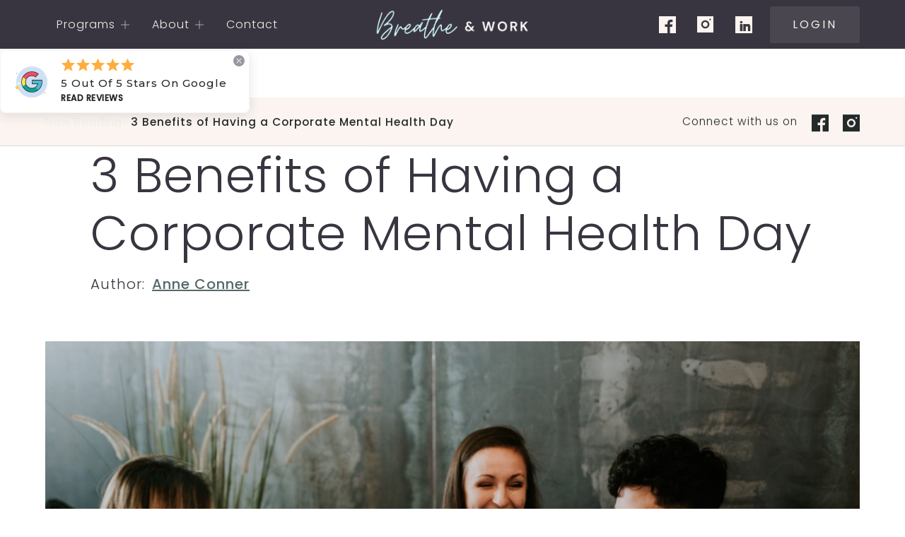

--- FILE ---
content_type: text/html
request_url: https://www.breatheandwork.com/blog/corporatementalhealthday
body_size: 7756
content:
<!DOCTYPE html><!-- Last Published: Tue Jun 17 2025 00:49:25 GMT+0000 (Coordinated Universal Time) --><html data-wf-domain="www.breatheandwork.com" data-wf-page="5fdd1ab01fa401a4909aa8b2" data-wf-site="5fdd1ab01fa40108139aa8c9" data-wf-collection="5fdd1ab01fa4014eab9aa8fc" data-wf-item-slug="corporatementalhealthday"><head><meta charset="utf-8"/><title>3 Benefits of Having a Corporate Mental Health Day</title><meta content="Need a new way to increase employee motivation &amp; productivity? Read the benefits of hosting a mental health day!" name="description"/><meta content="3 Benefits of Having a Corporate Mental Health Day" property="og:title"/><meta content="Need a new way to increase employee motivation &amp; productivity? Read the benefits of hosting a mental health day!" property="og:description"/><meta content="https://cdn.prod.website-files.com/5fdd1ab01fa401a9db9aa8da/6181695daf53f066fe44dbda_workplace%20wellness.jpg" property="og:image"/><meta content="3 Benefits of Having a Corporate Mental Health Day" property="twitter:title"/><meta content="Need a new way to increase employee motivation &amp; productivity? Read the benefits of hosting a mental health day!" property="twitter:description"/><meta content="https://cdn.prod.website-files.com/5fdd1ab01fa401a9db9aa8da/6181695daf53f066fe44dbda_workplace%20wellness.jpg" property="twitter:image"/><meta property="og:type" content="website"/><meta content="summary_large_image" name="twitter:card"/><meta content="width=device-width, initial-scale=1" name="viewport"/><link href="https://cdn.prod.website-files.com/5fdd1ab01fa40108139aa8c9/css/breatheandwork.shared.33508a25e.min.css" rel="stylesheet" type="text/css"/><link href="https://fonts.googleapis.com" rel="preconnect"/><link href="https://fonts.gstatic.com" rel="preconnect" crossorigin="anonymous"/><script src="https://ajax.googleapis.com/ajax/libs/webfont/1.6.26/webfont.js" type="text/javascript"></script><script type="text/javascript">WebFont.load({  google: {    families: ["Montserrat:100,100italic,200,200italic,300,300italic,400,400italic,500,500italic,600,600italic,700,700italic,800,800italic,900,900italic","Poppins:300,regular,500"]  }});</script><script type="text/javascript">!function(o,c){var n=c.documentElement,t=" w-mod-";n.className+=t+"js",("ontouchstart"in o||o.DocumentTouch&&c instanceof DocumentTouch)&&(n.className+=t+"touch")}(window,document);</script><link href="https://cdn.prod.website-files.com/5fdd1ab01fa40108139aa8c9/60538f3cbce93236a1bff1f3_Breathe%20and%20Work%20Favicon%2032.png" rel="shortcut icon" type="image/x-icon"/><link href="https://cdn.prod.website-files.com/5fdd1ab01fa40108139aa8c9/60538f2adb86b44c22198983_Breathe%20and%20Work%20Favicon.png" rel="apple-touch-icon"/><style>
* {
  -webkit-font-smoothing: antialiased;
  -moz-osx-font-smoothing: grayscale;
}
</style><script type="text/javascript">window.__WEBFLOW_CURRENCY_SETTINGS = {"currencyCode":"USD","symbol":"$","decimal":".","fractionDigits":2,"group":",","template":"{{wf {\"path\":\"symbol\",\"type\":\"PlainText\"} }} {{wf {\"path\":\"amount\",\"type\":\"CommercePrice\"} }} {{wf {\"path\":\"currencyCode\",\"type\":\"PlainText\"} }}","hideDecimalForWholeNumbers":false};</script></head><body><div data-collapse="medium" data-animation="default" data-duration="0" data-easing="ease" data-easing2="ease" role="banner" class="dropdown-navigation w-nav"><div class="navigation-wrapper"><nav role="navigation" class="nav-left w-nav-menu"><div><div data-hover="false" data-delay="100" class="nav-dropdown w-dropdown"><div class="dropdown-toggle w-dropdown-toggle"><div>Programs</div><img src="https://cdn.prod.website-files.com/5fdd1ab01fa40108139aa8c9/5fe3c5d93d22bea7986bbfb1_plus-sign.png" loading="lazy" alt="" class="nav-icon"/></div><nav class="dropdown-list w-dropdown-list"><div class="dropdown-link-wrapper"><a href="/de-stress" class="dropdown-link programs-drop-down w-dropdown-link">De-Stress at Your Desk</a><a href="/workplace-wellness-solutions" class="dropdown-link programs-drop-down w-dropdown-link">Workplace Wellness Solutions</a></div></nav></div><div data-hover="false" data-delay="100" class="nav-dropdown w-dropdown"><div class="dropdown-toggle w-dropdown-toggle"><div>About</div><img src="https://cdn.prod.website-files.com/5fdd1ab01fa40108139aa8c9/5fe3c5d93d22bea7986bbfb1_plus-sign.png" loading="lazy" alt="" class="nav-icon"/></div><nav class="dropdown-list w-dropdown-list"><div class="dropdown-link-wrapper"><a href="/about" class="dropdown-link wider w-dropdown-link">About the Facilitator</a><a href="/reviews" class="dropdown-link wider w-dropdown-link">Client Feedback</a><a href="/resources" class="dropdown-link wider w-dropdown-link">Resources</a></div></nav></div><a href="/contact" class="nav-link">Contact</a><a href="https://learn.breatheandwork.com/" target="_blank" class="button left-padding hide-on-desktop">LOGIN</a></div><div class="nav-social-wrapper centrd"><div class="small-all-caps">Follow us</div><div class="bar-social-icons"><a href="#" class="nav-social-link w-inline-block"><img src="https://cdn.prod.website-files.com/5fdd1ab01fa40108139aa8c9/5fdd1ab01fa401477b9aa8f9_Facebook_Dark.svg" loading="lazy" alt=""/></a><a href="#" class="nav-social-link w-inline-block"><img src="https://cdn.prod.website-files.com/5fdd1ab01fa40108139aa8c9/5fdd1ab01fa401915e9aa8ff_Instagram_Dark.svg" loading="lazy" alt=""/></a></div></div></nav><div class="nav-center"><a href="/" class="nav-logo w-nav-brand"><img src="https://cdn.prod.website-files.com/5fdd1ab01fa40108139aa8c9/5fe3c535a0a61612342e925e_Breathe-and-work-logo-v2%20(1).png" loading="lazy" alt="" sizes="(max-width: 767px) 140px, 222px" srcset="https://cdn.prod.website-files.com/5fdd1ab01fa40108139aa8c9/5fe3c535a0a61612342e925e_Breathe-and-work-logo-v2%20(1)-p-500.png 500w, https://cdn.prod.website-files.com/5fdd1ab01fa40108139aa8c9/5fe3c535a0a61612342e925e_Breathe-and-work-logo-v2%20(1)-p-800.png 800w, https://cdn.prod.website-files.com/5fdd1ab01fa40108139aa8c9/5fe3c535a0a61612342e925e_Breathe-and-work-logo-v2%20(1)-p-1080.png 1080w, https://cdn.prod.website-files.com/5fdd1ab01fa40108139aa8c9/5fe3c535a0a61612342e925e_Breathe-and-work-logo-v2%20(1).png 1500w" class="logo"/></a></div><div class="nav-right"><div class="hero-social-wrapper hide-mobile"><a href="https://www.facebook.com/msshawnbradford/" target="_blank" class="social-link right-space no-bottom-space w-inline-block"><img src="https://cdn.prod.website-files.com/5fdd1ab01fa40108139aa8c9/5fdd1ab01fa4017fdd9aa8d3_Facebook_Light.svg" loading="lazy" alt=""/></a><a href="https://www.instagram.com/msshawnbradford/" target="_blank" class="social-link right-space no-bottom-space w-inline-block"><img src="https://cdn.prod.website-files.com/5fdd1ab01fa40108139aa8c9/5fdd1ab01fa401cabe9aa8cc_Instagram_Light.svg" loading="lazy" width="23" alt=""/></a><a href="https://www.linkedin.com/in/shawnsimsbradford/" target="_blank" class="social-link no-bottom-space w-inline-block"><img src="https://cdn.prod.website-files.com/5fdd1ab01fa40108139aa8c9/603feb0d90a57b717ed85341_linkedin%20(2).png" loading="lazy" alt="" class="image-6"/></a></div><a href="https://learn.breatheandwork.com/login" target="_blank" class="button left-padding hide-mobile">LOGIN</a></div><div class="hamburger-menu w-nav-button"><div data-is-ix2-target="1" class="menu-default" data-w-id="afe983ad-0a66-7bcf-3666-01fdf48d30fb" data-animation-type="lottie" data-src="https://cdn.prod.website-files.com/5fdd1ab01fa40108139aa8c9/5fdd1ab01fa4014a199aa97b_menu_animation.json" data-loop="0" data-direction="1" data-autoplay="0" data-renderer="svg" data-default-duration="0.36666666666666664" data-duration="0"></div></div></div><div class="review-pop-up"><div class="google-image"></div><div class="review-info"><div class="stars-2"><img src="https://cdn.prod.website-files.com/5fdd1ab01fa40108139aa8c9/603d33bf35e805c9ec21e862_icon-star-full.svg" alt=""/><img src="https://cdn.prod.website-files.com/5fdd1ab01fa40108139aa8c9/603d33bf35e805c9ec21e862_icon-star-full.svg" alt=""/><img src="https://cdn.prod.website-files.com/5fdd1ab01fa40108139aa8c9/603d33bf35e805c9ec21e862_icon-star-full.svg" alt=""/><img src="https://cdn.prod.website-files.com/5fdd1ab01fa40108139aa8c9/603d33bf35e805c9ec21e862_icon-star-full.svg" alt=""/><img src="https://cdn.prod.website-files.com/5fdd1ab01fa40108139aa8c9/603d33bf35e805c9ec21e862_icon-star-full.svg" alt=""/></div><div class="promo-card-text">5 out of 5 stars on Google</div><a href="/reviews" class="promo-card-text-link">Read Reviews</a></div><a href="#" data-w-id="7af108ca-bb99-28ed-7746-0ca03c9b74ba" class="review-pop-up-close w-inline-block"></a></div></div><div class="load-overlay"></div><div style="-webkit-transform:translate3d(0, 100%, 0) scale3d(1, 1, 1) rotateX(0) rotateY(0) rotateZ(0) skew(0, 0);-moz-transform:translate3d(0, 100%, 0) scale3d(1, 1, 1) rotateX(0) rotateY(0) rotateZ(0) skew(0, 0);-ms-transform:translate3d(0, 100%, 0) scale3d(1, 1, 1) rotateX(0) rotateY(0) rotateZ(0) skew(0, 0);transform:translate3d(0, 100%, 0) scale3d(1, 1, 1) rotateX(0) rotateY(0) rotateZ(0) skew(0, 0)" class="info-bar"><div class="progress-line"></div><div class="bar-title-wrapper"><div class="small-text">Now Reading: </div><div class="bar-blog-title">3 Benefits of Having a Corporate Mental Health Day</div></div><div class="mobile-none"><div class="bar-share-wrapper"><div>Connect with us on</div><div class="bar-social-icons"><a href="https://www.facebook.com/msshawnbradford/" target="_blank" class="nav-social-link w-inline-block"><img src="https://cdn.prod.website-files.com/5fdd1ab01fa40108139aa8c9/5fdd1ab01fa401477b9aa8f9_Facebook_Dark.svg" loading="lazy" alt=""/></a><a href="https://www.instagram.com/msshawnbradford/" target="_blank" class="nav-social-link w-inline-block"><img src="https://cdn.prod.website-files.com/5fdd1ab01fa40108139aa8c9/5fdd1ab01fa401915e9aa8ff_Instagram_Dark.svg" loading="lazy" alt=""/></a></div></div></div></div><div class="section padding-top-9em"><div class="container no-padding-mobile"><div class="blog-heading-wrapper"><a href="#" class="tag-link mobile-only w-dyn-bind-empty"></a><h2>3 Benefits of Having a Corporate Mental Health Day</h2><div class="blog-post-details-wrapper"><a href="#" class="tag-link mobile-none w-dyn-bind-empty"></a><p>Author:</p><a href="/about" class="author-name">Anne Conner</a></div></div><div class="relative"><img loading="lazy" alt="" src="" class="blog-pattern-image w-dyn-bind-empty"/><div class="blog-cover-image-wrapper"><img loading="lazy" alt="" src="https://cdn.prod.website-files.com/5fdd1ab01fa401a9db9aa8da/6181695daf53f066fe44dbda_workplace%20wellness.jpg" sizes="(max-width: 479px) 100vw, (max-width: 767px) 96vw, (max-width: 991px) 94vw, (max-width: 1439px) 90vw, 100vw" srcset="https://cdn.prod.website-files.com/5fdd1ab01fa401a9db9aa8da/6181695daf53f066fe44dbda_workplace%20wellness-p-1080.jpeg 1080w, https://cdn.prod.website-files.com/5fdd1ab01fa401a9db9aa8da/6181695daf53f066fe44dbda_workplace%20wellness.jpg 1280w" class="blog-cover-image"/></div></div></div><div class="container"><div data-w-id="329712a1-a145-3390-dbb8-5dddb4d4fb3e" class="medium-width centered"><div class="w-richtext"><p>With the difficulties of the pandemic, more American workers are utilizing workplace mental health resources than ever before. However, a new study found that the majority of organizations are planning to <a href="https://www.fastcompany.com/90680527/mental-health-resources-for-employees-may-evaporate-post-pandemic" target="_blank">reduce extra mental health coverage</a> in the months ahead. While 89% of C-suite and HR leaders acknowledge the need for additional mental health support, 60% still intend to revert back to their pre-pandemic mental health strategy. Unfortunately, employee mental health issues aren&#x27;t a short-term trend that will disappear with the pandemic. Problems like stress, anxiety, burnout, depression, and trauma already existed before COVID-19. There is an additional need for sustainable solutions that address the workplace mental health crisis. One way to ensure employee wellness is to provide workers with a corporate mental health day, which are specifically and strategically geared towards stress relief. Having a company-sponsored mental health day prevents employees from feeling chronically overwhelmed, and allows them time to take care of their needs.</p><h4><strong>Why Should You Implement a Corporate Mental Health Day</strong></h4><p>According to <a href="https://www.sciencedaily.com/releases/2019/06/190618192030.htm" target="_blank">research on working hours and mental health</a>, the optimal &quot;dosage&quot; when it comes to paid work for human wellbeing is between eight hours and 20 hours per week. The findings suggest that working over the standard 37 to 40 hours won&#x27;t reduce the risk of mental health problems, nor offer additional health benefits. While these hours may not be feasible for most companies, a no-questions-asked mental health day could be very helpful in its place. Corporate mental health days can take many forms, but it&#x27;s always separate from sick days, vacation days, and holidays. It could be a permanent paid holiday, a surprise paid day-off, or a team-building day where employees can unwind from work. The benefits of scheduling such a day are: </p><p><strong><em>It increases motivation:</em></strong><em> </em></p><p>Poor mental health leads to demotivation. When employees aren&#x27;t motivated, they tend to let their minds wander or fixate on their problems. Without focus, their physical and cognitive performance may suffer; they could end up missing meetings, showing up late, dropping commitments, and treating colleagues poorly. Getting time off for mental and physical rest can rejuvenate employees. </p><p><strong><em>It boosts productivity:</em></strong></p><p><strong><em>‍</em></strong>The pandemic has proven how much mental health can impact productivity. Employees&#x27; mental health challenges hurt their job performance, and these issues cost businesses billions of dollars due to lost productivity worldwide. A mental health day can improve employee focus, memory, and creativity, while reducing absenteeism and turnover rates. </p><p><strong><em>It prevents burnout: </em></strong></p><p>Burnout can devastate even the best of employees, and cause physiological illnesses. Employees suffering from depression, for instance, are more susceptible to problems like heart disease, which can increase long-term healthcare spending. A mental health day can tackle stress and overwork, plus create a healthier workplace culture.</p><h4><strong>Hosting a Corporate Mental Health Day</strong></h4><p>The momentum behind workplace mental health programs have been building up before March 2020, but the pandemic has brought on a &quot;perfect storm&quot; of stressors. Employers should not only provide mental health resources, but also proactively aim to <a href="https://www.weforum.org/agenda/2020/12/5-things-we-learned-about-mental-health-in-the-workplace-in-2020/" target="_blank">remove the stigma</a> attached to mental health and cultivate a supportive workplace environment. As there is a need for evidence-based interventions for mental health, employers should discuss their approach towards mental health days with <a href="https://online.maryville.edu/online-bachelors-degrees/psychology/" target="_blank">psychology professionals</a>. </p><p>Psychology graduates undergo coursework that blends insights from social sciences and psychology, so they can offer a comprehensive care plan that can be applied to your unique organizational setting. They can educate your workers through workshops, discuss existing workplace challenges, or provide ideas on how employees can spend their mental health day in a healing way. Psychology professionals may even offer tips for employers so they can adequately check-in with their employees and discuss mental health. </p><p>Organizations can also schedule <strong>regular breathwork and meditation</strong> sessions so <a href="https://www.breatheandwork.com/blog/how-to-reduce-work-stress" target="_blank">employees can move stress out of their bodies.</a> Breathwork teaches the body to calm down and focus on the moment through deep belly breaths, while meditation allows people to master their minds and overcome anxieties. </p><p>Ready to get started? Breathe &amp; Work offers <strong>online corporate yoga programs and meditation classes </strong>for <strong>employee stress management</strong>. </p><p>‍</p><p>Contact us today to learn more about our services.</p><p>‍</p><p>Article was specially written for www.breatheandwork.com by Anne Conner</p><p>‍</p><p>Photo Credit: https://images.unsplash.com/photo-1522202176988-66273c2fd55f</p><p>‍</p></div></div></div></div><div class="section bcg1 cor"><div class="container no-padding-mobile"><div class="heading-wrapper padding-mobile less"><h3 class="heading-11">Recent articles</h3></div><div class="w-dyn-list"><div role="list" class="grid-3-column w-dyn-items"><div role="listitem" class="grid-item w-dyn-item"><a href="/blog/mentalhealthawarenesswebinar" class="grid-link-block w-inline-block"><div class="grid-image-wrapper"><img loading="lazy" alt="" src="https://cdn.prod.website-files.com/5fdd1ab01fa401a9db9aa8da/6850b2cd4889a0bc488651f8_emotional%20fitness%20image.jpg" sizes="(max-width: 479px) 100vw, (max-width: 767px) 47vw, (max-width: 991px) 28vw, (max-width: 1439px) 27vw, 24vw" srcset="https://cdn.prod.website-files.com/5fdd1ab01fa401a9db9aa8da/6850b2cd4889a0bc488651f8_emotional%20fitness%20image-p-500.jpg 500w, https://cdn.prod.website-files.com/5fdd1ab01fa401a9db9aa8da/6850b2cd4889a0bc488651f8_emotional%20fitness%20image-p-800.jpg 800w, https://cdn.prod.website-files.com/5fdd1ab01fa401a9db9aa8da/6850b2cd4889a0bc488651f8_emotional%20fitness%20image-p-1080.jpg 1080w, https://cdn.prod.website-files.com/5fdd1ab01fa401a9db9aa8da/6850b2cd4889a0bc488651f8_emotional%20fitness%20image.jpg 1280w" class="grid-image"/></div><div class="grid-content-wrapper"><h5>Emotional Fitness Webinar for Your Office</h5></div></a></div><div role="listitem" class="grid-item w-dyn-item"><a href="/blog/letgo" class="grid-link-block w-inline-block"><div class="grid-image-wrapper"><img loading="lazy" alt="" src="https://cdn.prod.website-files.com/5fdd1ab01fa401a9db9aa8da/61cb35bebb972c23a945c598_let%20go.jpg" class="grid-image"/></div><div class="grid-content-wrapper"><h5>4 Tips to Let Go of What is Not Serving You</h5></div></a></div><div role="listitem" class="grid-item w-dyn-item"><a href="/blog/divorcecare" class="grid-link-block w-inline-block"><div class="grid-image-wrapper"><img loading="lazy" alt="" src="https://cdn.prod.website-files.com/5fdd1ab01fa401a9db9aa8da/613272e7a4a82a0fdf008c26_alisa-anton-u_z0X-yrJIE-unsplash.jpg" sizes="(max-width: 479px) 100vw, (max-width: 767px) 47vw, (max-width: 991px) 28vw, (max-width: 1439px) 27vw, 24vw" srcset="https://cdn.prod.website-files.com/5fdd1ab01fa401a9db9aa8da/613272e7a4a82a0fdf008c26_alisa-anton-u_z0X-yrJIE-unsplash-p-500.jpeg 500w, https://cdn.prod.website-files.com/5fdd1ab01fa401a9db9aa8da/613272e7a4a82a0fdf008c26_alisa-anton-u_z0X-yrJIE-unsplash-p-2600.jpeg 2600w, https://cdn.prod.website-files.com/5fdd1ab01fa401a9db9aa8da/613272e7a4a82a0fdf008c26_alisa-anton-u_z0X-yrJIE-unsplash-p-3200.jpeg 3200w, https://cdn.prod.website-files.com/5fdd1ab01fa401a9db9aa8da/613272e7a4a82a0fdf008c26_alisa-anton-u_z0X-yrJIE-unsplash.jpg 5760w" class="grid-image"/></div><div class="grid-content-wrapper"><h5>Divorce Self Care</h5></div></a></div></div></div></div></div><div class="section padding-3-5em overflow-hidden"><div class="container"><div class="newsletter-wrapper"><div class="newsletter-content centered"><h3 class="newsletter-heading">Mindfulness delivered to your inbox</h3><p class="small-width centered">Sign up for occasional updates on workplace wellness, stress management, and mindful living. <br/></p><div class="newsletter-form-wrapper centered bottom-margin"><div class="newsletter-form-block le-top-space w-form"><form id="email-form" name="email-form" data-name="Email Form" method="get" class="newsletter-form" data-wf-page-id="5fdd1ab01fa401a4909aa8b2" data-wf-element-id="2b701666-7615-ba9c-0e3b-79abe3b7eea8"><input class="text-field margin-right-1-5em w-input" maxlength="256" name="Email-4" data-name="Email 4" placeholder="Your Email" type="email" id="Email-4" required=""/><div class="button-wrapper"><div class="button-bcg"></div><input type="submit" data-wait="Please wait..." class="button w-button" value="Sign me up"/></div></form><div class="w-form-done"><div>Thank you! Your submission has been received!</div></div><div class="w-form-fail"><div>Oops! Something went wrong while submitting the form.</div></div></div></div><p class="small-width centered smaller-text"><em>Breathe easy—your data is safe with us.<br/></em>Your inbox deserves the same respect as your mind—we&#x27;ll never clutter it with spam, share your information with third parties, or disrupt your peace. Just thoughtful, valuable content to enhance your wellbeing journey.</p></div></div></div></div><div class="shipment-detail-section"><div class="container"><div class="flex-grid inner-spacing"><div class="shipment-detail right-line"><h5 class="moontime-text left centered-mobile">Inhale Energy</h5></div><div class="shipment-detail centered-mobil"><h5 class="moontime-text right">Exhale Stress</h5></div></div></div></div><div class="footer-section dark"><div class="container"><div class="footer-wrapper"><div class="footer-top-row"><div class="footer-logo right-padding"><a href="/" class="footer-logo-link w-inline-block"><img src="https://cdn.prod.website-files.com/5fdd1ab01fa40108139aa8c9/5fe3c535a0a61612342e925e_Breathe-and-work-logo-v2%20(1).png" loading="lazy" width="222" sizes="(max-width: 479px) 100vw, 222px" alt="" srcset="https://cdn.prod.website-files.com/5fdd1ab01fa40108139aa8c9/5fe3c535a0a61612342e925e_Breathe-and-work-logo-v2%20(1)-p-500.png 500w, https://cdn.prod.website-files.com/5fdd1ab01fa40108139aa8c9/5fe3c535a0a61612342e925e_Breathe-and-work-logo-v2%20(1)-p-800.png 800w, https://cdn.prod.website-files.com/5fdd1ab01fa40108139aa8c9/5fe3c535a0a61612342e925e_Breathe-and-work-logo-v2%20(1)-p-1080.png 1080w, https://cdn.prod.website-files.com/5fdd1ab01fa40108139aa8c9/5fe3c535a0a61612342e925e_Breathe-and-work-logo-v2%20(1).png 1500w" class="image-4"/></a><div class="small-text light">Breathe and Work offers accessible wellness solutions for individuals and organizations seeking practical stress management and mindfulness tools. Our offerings include the popular De-Stress at Your Desk membership, on-demand wellness content, live virtual presentations, and customized corporate wellness packages.<br/></div></div><div class="footer-menu-wrapper"><div class="footer-menu"><div class="footer-menu-title light">Businesses</div><a href="/workplace-wellness-solutions" class="footer-link light smaller">Workplace Wellness Solutions</a><a href="/about" class="footer-link light smaller">About the Facilitator</a><a href="/workplace-wellness-quote" class="footer-link light smaller">Request a Quote</a></div><div class="footer-menu paddin less-padding-left"><div class="footer-menu-title light">Individuals</div><a href="/about" class="footer-link light smaller">De-Stress at Your Desk</a><a href="/resources" class="footer-link light smaller">Resources</a><a href="/contact" class="footer-link light smaller">Contact Us</a><a href="https://learn.breatheandwork.com/login" target="_blank" class="footer-link light smaller">Member Login</a></div></div><div class="footer-contact"><div><a href="https://www.facebook.com/msshawnbradford/" class="social-link w-inline-block"><img src="https://cdn.prod.website-files.com/5fdd1ab01fa40108139aa8c9/5fdd1ab01fa4017fdd9aa8d3_Facebook_Light.svg" loading="lazy" alt=""/></a><a href="https://www.instagram.com/msshawnbradford/" class="social-link w-inline-block"><img src="https://cdn.prod.website-files.com/5fdd1ab01fa40108139aa8c9/5fdd1ab01fa401cabe9aa8cc_Instagram_Light.svg" loading="lazy" alt=""/></a><a href="https://www.linkedin.com/in/shawnsimsbradford/" target="_blank" class="social-link w-inline-block"><img src="https://cdn.prod.website-files.com/5fdd1ab01fa40108139aa8c9/603d4b817f5044627b14006b_linkedin.svg" loading="lazy" alt="" class="image-6"/></a></div><div><div class="small-text light">Email:<br/><a href="mailto:shawn@breatheandwork.com" class="white-link">shawn@breatheandwork.com</a></div></div></div></div><div class="footer-bottom-row light"><div class="small-text light footer">© 2025 Breathe and Work, LLC. All Rights Reserved. <a href="/sitemap.xml" target="_blank" class="link white _14px">Sitemap.</a></div></div></div></div></div><script src="https://d3e54v103j8qbb.cloudfront.net/js/jquery-3.5.1.min.dc5e7f18c8.js?site=5fdd1ab01fa40108139aa8c9" type="text/javascript" integrity="sha256-9/aliU8dGd2tb6OSsuzixeV4y/faTqgFtohetphbbj0=" crossorigin="anonymous"></script><script src="https://cdn.prod.website-files.com/5fdd1ab01fa40108139aa8c9/js/breatheandwork.schunk.40f517e78f82ea08.js" type="text/javascript"></script><script src="https://cdn.prod.website-files.com/5fdd1ab01fa40108139aa8c9/js/breatheandwork.schunk.51d6874d2e870dbd.js" type="text/javascript"></script><script src="https://cdn.prod.website-files.com/5fdd1ab01fa40108139aa8c9/js/breatheandwork.fbe87dcd.d39b7bb09ff1b868.js" type="text/javascript"></script></body></html>

--- FILE ---
content_type: text/css
request_url: https://cdn.prod.website-files.com/5fdd1ab01fa40108139aa8c9/css/breatheandwork.shared.33508a25e.min.css
body_size: 25643
content:
html{-webkit-text-size-adjust:100%;-ms-text-size-adjust:100%;font-family:sans-serif}body{margin:0}article,aside,details,figcaption,figure,footer,header,hgroup,main,menu,nav,section,summary{display:block}audio,canvas,progress,video{vertical-align:baseline;display:inline-block}audio:not([controls]){height:0;display:none}[hidden],template{display:none}a{background-color:#0000}a:active,a:hover{outline:0}abbr[title]{border-bottom:1px dotted}b,strong{font-weight:700}dfn{font-style:italic}h1{margin:.67em 0;font-size:2em}mark{color:#000;background:#ff0}small{font-size:80%}sub,sup{vertical-align:baseline;font-size:75%;line-height:0;position:relative}sup{top:-.5em}sub{bottom:-.25em}img{border:0}svg:not(:root){overflow:hidden}hr{box-sizing:content-box;height:0}pre{overflow:auto}code,kbd,pre,samp{font-family:monospace;font-size:1em}button,input,optgroup,select,textarea{color:inherit;font:inherit;margin:0}button{overflow:visible}button,select{text-transform:none}button,html input[type=button],input[type=reset]{-webkit-appearance:button;cursor:pointer}button[disabled],html input[disabled]{cursor:default}button::-moz-focus-inner,input::-moz-focus-inner{border:0;padding:0}input{line-height:normal}input[type=checkbox],input[type=radio]{box-sizing:border-box;padding:0}input[type=number]::-webkit-inner-spin-button,input[type=number]::-webkit-outer-spin-button{height:auto}input[type=search]{-webkit-appearance:none}input[type=search]::-webkit-search-cancel-button,input[type=search]::-webkit-search-decoration{-webkit-appearance:none}legend{border:0;padding:0}textarea{overflow:auto}optgroup{font-weight:700}table{border-collapse:collapse;border-spacing:0}td,th{padding:0}@font-face{font-family:webflow-icons;src:url([data-uri])format("truetype");font-weight:400;font-style:normal}[class^=w-icon-],[class*=\ w-icon-]{speak:none;font-variant:normal;text-transform:none;-webkit-font-smoothing:antialiased;-moz-osx-font-smoothing:grayscale;font-style:normal;font-weight:400;line-height:1;font-family:webflow-icons!important}.w-icon-slider-right:before{content:""}.w-icon-slider-left:before{content:""}.w-icon-nav-menu:before{content:""}.w-icon-arrow-down:before,.w-icon-dropdown-toggle:before{content:""}.w-icon-file-upload-remove:before{content:""}.w-icon-file-upload-icon:before{content:""}*{box-sizing:border-box}html{height:100%}body{color:#333;background-color:#fff;min-height:100%;margin:0;font-family:Arial,sans-serif;font-size:14px;line-height:20px}img{vertical-align:middle;max-width:100%;display:inline-block}html.w-mod-touch *{background-attachment:scroll!important}.w-block{display:block}.w-inline-block{max-width:100%;display:inline-block}.w-clearfix:before,.w-clearfix:after{content:" ";grid-area:1/1/2/2;display:table}.w-clearfix:after{clear:both}.w-hidden{display:none}.w-button{color:#fff;line-height:inherit;cursor:pointer;background-color:#3898ec;border:0;border-radius:0;padding:9px 15px;text-decoration:none;display:inline-block}input.w-button{-webkit-appearance:button}html[data-w-dynpage] [data-w-cloak]{color:#0000!important}.w-code-block{margin:unset}pre.w-code-block code{all:inherit}.w-optimization{display:contents}.w-webflow-badge,.w-webflow-badge>img{box-sizing:unset;width:unset;height:unset;max-height:unset;max-width:unset;min-height:unset;min-width:unset;margin:unset;padding:unset;float:unset;clear:unset;border:unset;border-radius:unset;background:unset;background-image:unset;background-position:unset;background-size:unset;background-repeat:unset;background-origin:unset;background-clip:unset;background-attachment:unset;background-color:unset;box-shadow:unset;transform:unset;direction:unset;font-family:unset;font-weight:unset;color:unset;font-size:unset;line-height:unset;font-style:unset;font-variant:unset;text-align:unset;letter-spacing:unset;-webkit-text-decoration:unset;text-decoration:unset;text-indent:unset;text-transform:unset;list-style-type:unset;text-shadow:unset;vertical-align:unset;cursor:unset;white-space:unset;word-break:unset;word-spacing:unset;word-wrap:unset;transition:unset}.w-webflow-badge{white-space:nowrap;cursor:pointer;box-shadow:0 0 0 1px #0000001a,0 1px 3px #0000001a;visibility:visible!important;opacity:1!important;z-index:2147483647!important;color:#aaadb0!important;overflow:unset!important;background-color:#fff!important;border-radius:3px!important;width:auto!important;height:auto!important;margin:0!important;padding:6px!important;font-size:12px!important;line-height:14px!important;text-decoration:none!important;display:inline-block!important;position:fixed!important;inset:auto 12px 12px auto!important;transform:none!important}.w-webflow-badge>img{position:unset;visibility:unset!important;opacity:1!important;vertical-align:middle!important;display:inline-block!important}h1,h2,h3,h4,h5,h6{margin-bottom:10px;font-weight:700}h1{margin-top:20px;font-size:38px;line-height:44px}h2{margin-top:20px;font-size:32px;line-height:36px}h3{margin-top:20px;font-size:24px;line-height:30px}h4{margin-top:10px;font-size:18px;line-height:24px}h5{margin-top:10px;font-size:14px;line-height:20px}h6{margin-top:10px;font-size:12px;line-height:18px}p{margin-top:0;margin-bottom:10px}blockquote{border-left:5px solid #e2e2e2;margin:0 0 10px;padding:10px 20px;font-size:18px;line-height:22px}figure{margin:0 0 10px}figcaption{text-align:center;margin-top:5px}ul,ol{margin-top:0;margin-bottom:10px;padding-left:40px}.w-list-unstyled{padding-left:0;list-style:none}.w-embed:before,.w-embed:after{content:" ";grid-area:1/1/2/2;display:table}.w-embed:after{clear:both}.w-video{width:100%;padding:0;position:relative}.w-video iframe,.w-video object,.w-video embed{border:none;width:100%;height:100%;position:absolute;top:0;left:0}fieldset{border:0;margin:0;padding:0}button,[type=button],[type=reset]{cursor:pointer;-webkit-appearance:button;border:0}.w-form{margin:0 0 15px}.w-form-done{text-align:center;background-color:#ddd;padding:20px;display:none}.w-form-fail{background-color:#ffdede;margin-top:10px;padding:10px;display:none}label{margin-bottom:5px;font-weight:700;display:block}.w-input,.w-select{color:#333;vertical-align:middle;background-color:#fff;border:1px solid #ccc;width:100%;height:38px;margin-bottom:10px;padding:8px 12px;font-size:14px;line-height:1.42857;display:block}.w-input::placeholder,.w-select::placeholder{color:#999}.w-input:focus,.w-select:focus{border-color:#3898ec;outline:0}.w-input[disabled],.w-select[disabled],.w-input[readonly],.w-select[readonly],fieldset[disabled] .w-input,fieldset[disabled] .w-select{cursor:not-allowed}.w-input[disabled]:not(.w-input-disabled),.w-select[disabled]:not(.w-input-disabled),.w-input[readonly],.w-select[readonly],fieldset[disabled]:not(.w-input-disabled) .w-input,fieldset[disabled]:not(.w-input-disabled) .w-select{background-color:#eee}textarea.w-input,textarea.w-select{height:auto}.w-select{background-color:#f3f3f3}.w-select[multiple]{height:auto}.w-form-label{cursor:pointer;margin-bottom:0;font-weight:400;display:inline-block}.w-radio{margin-bottom:5px;padding-left:20px;display:block}.w-radio:before,.w-radio:after{content:" ";grid-area:1/1/2/2;display:table}.w-radio:after{clear:both}.w-radio-input{float:left;margin:3px 0 0 -20px;line-height:normal}.w-file-upload{margin-bottom:10px;display:block}.w-file-upload-input{opacity:0;z-index:-100;width:.1px;height:.1px;position:absolute;overflow:hidden}.w-file-upload-default,.w-file-upload-uploading,.w-file-upload-success{color:#333;display:inline-block}.w-file-upload-error{margin-top:10px;display:block}.w-file-upload-default.w-hidden,.w-file-upload-uploading.w-hidden,.w-file-upload-error.w-hidden,.w-file-upload-success.w-hidden{display:none}.w-file-upload-uploading-btn{cursor:pointer;background-color:#fafafa;border:1px solid #ccc;margin:0;padding:8px 12px;font-size:14px;font-weight:400;display:flex}.w-file-upload-file{background-color:#fafafa;border:1px solid #ccc;flex-grow:1;justify-content:space-between;margin:0;padding:8px 9px 8px 11px;display:flex}.w-file-upload-file-name{font-size:14px;font-weight:400;display:block}.w-file-remove-link{cursor:pointer;width:auto;height:auto;margin-top:3px;margin-left:10px;padding:3px;display:block}.w-icon-file-upload-remove{margin:auto;font-size:10px}.w-file-upload-error-msg{color:#ea384c;padding:2px 0;display:inline-block}.w-file-upload-info{padding:0 12px;line-height:38px;display:inline-block}.w-file-upload-label{cursor:pointer;background-color:#fafafa;border:1px solid #ccc;margin:0;padding:8px 12px;font-size:14px;font-weight:400;display:inline-block}.w-icon-file-upload-icon,.w-icon-file-upload-uploading{width:20px;margin-right:8px;display:inline-block}.w-icon-file-upload-uploading{height:20px}.w-container{max-width:940px;margin-left:auto;margin-right:auto}.w-container:before,.w-container:after{content:" ";grid-area:1/1/2/2;display:table}.w-container:after{clear:both}.w-container .w-row{margin-left:-10px;margin-right:-10px}.w-row:before,.w-row:after{content:" ";grid-area:1/1/2/2;display:table}.w-row:after{clear:both}.w-row .w-row{margin-left:0;margin-right:0}.w-col{float:left;width:100%;min-height:1px;padding-left:10px;padding-right:10px;position:relative}.w-col .w-col{padding-left:0;padding-right:0}.w-col-1{width:8.33333%}.w-col-2{width:16.6667%}.w-col-3{width:25%}.w-col-4{width:33.3333%}.w-col-5{width:41.6667%}.w-col-6{width:50%}.w-col-7{width:58.3333%}.w-col-8{width:66.6667%}.w-col-9{width:75%}.w-col-10{width:83.3333%}.w-col-11{width:91.6667%}.w-col-12{width:100%}.w-hidden-main{display:none!important}@media screen and (max-width:991px){.w-container{max-width:728px}.w-hidden-main{display:inherit!important}.w-hidden-medium{display:none!important}.w-col-medium-1{width:8.33333%}.w-col-medium-2{width:16.6667%}.w-col-medium-3{width:25%}.w-col-medium-4{width:33.3333%}.w-col-medium-5{width:41.6667%}.w-col-medium-6{width:50%}.w-col-medium-7{width:58.3333%}.w-col-medium-8{width:66.6667%}.w-col-medium-9{width:75%}.w-col-medium-10{width:83.3333%}.w-col-medium-11{width:91.6667%}.w-col-medium-12{width:100%}.w-col-stack{width:100%;left:auto;right:auto}}@media screen and (max-width:767px){.w-hidden-main,.w-hidden-medium{display:inherit!important}.w-hidden-small{display:none!important}.w-row,.w-container .w-row{margin-left:0;margin-right:0}.w-col{width:100%;left:auto;right:auto}.w-col-small-1{width:8.33333%}.w-col-small-2{width:16.6667%}.w-col-small-3{width:25%}.w-col-small-4{width:33.3333%}.w-col-small-5{width:41.6667%}.w-col-small-6{width:50%}.w-col-small-7{width:58.3333%}.w-col-small-8{width:66.6667%}.w-col-small-9{width:75%}.w-col-small-10{width:83.3333%}.w-col-small-11{width:91.6667%}.w-col-small-12{width:100%}}@media screen and (max-width:479px){.w-container{max-width:none}.w-hidden-main,.w-hidden-medium,.w-hidden-small{display:inherit!important}.w-hidden-tiny{display:none!important}.w-col{width:100%}.w-col-tiny-1{width:8.33333%}.w-col-tiny-2{width:16.6667%}.w-col-tiny-3{width:25%}.w-col-tiny-4{width:33.3333%}.w-col-tiny-5{width:41.6667%}.w-col-tiny-6{width:50%}.w-col-tiny-7{width:58.3333%}.w-col-tiny-8{width:66.6667%}.w-col-tiny-9{width:75%}.w-col-tiny-10{width:83.3333%}.w-col-tiny-11{width:91.6667%}.w-col-tiny-12{width:100%}}.w-widget{position:relative}.w-widget-map{width:100%;height:400px}.w-widget-map label{width:auto;display:inline}.w-widget-map img{max-width:inherit}.w-widget-map .gm-style-iw{text-align:center}.w-widget-map .gm-style-iw>button{display:none!important}.w-widget-twitter{overflow:hidden}.w-widget-twitter-count-shim{vertical-align:top;text-align:center;background:#fff;border:1px solid #758696;border-radius:3px;width:28px;height:20px;display:inline-block;position:relative}.w-widget-twitter-count-shim *{pointer-events:none;-webkit-user-select:none;user-select:none}.w-widget-twitter-count-shim .w-widget-twitter-count-inner{text-align:center;color:#999;font-family:serif;font-size:15px;line-height:12px;position:relative}.w-widget-twitter-count-shim .w-widget-twitter-count-clear{display:block;position:relative}.w-widget-twitter-count-shim.w--large{width:36px;height:28px}.w-widget-twitter-count-shim.w--large .w-widget-twitter-count-inner{font-size:18px;line-height:18px}.w-widget-twitter-count-shim:not(.w--vertical){margin-left:5px;margin-right:8px}.w-widget-twitter-count-shim:not(.w--vertical).w--large{margin-left:6px}.w-widget-twitter-count-shim:not(.w--vertical):before,.w-widget-twitter-count-shim:not(.w--vertical):after{content:" ";pointer-events:none;border:solid #0000;width:0;height:0;position:absolute;top:50%;left:0}.w-widget-twitter-count-shim:not(.w--vertical):before{border-width:4px;border-color:#75869600 #5d6c7b #75869600 #75869600;margin-top:-4px;margin-left:-9px}.w-widget-twitter-count-shim:not(.w--vertical).w--large:before{border-width:5px;margin-top:-5px;margin-left:-10px}.w-widget-twitter-count-shim:not(.w--vertical):after{border-width:4px;border-color:#fff0 #fff #fff0 #fff0;margin-top:-4px;margin-left:-8px}.w-widget-twitter-count-shim:not(.w--vertical).w--large:after{border-width:5px;margin-top:-5px;margin-left:-9px}.w-widget-twitter-count-shim.w--vertical{width:61px;height:33px;margin-bottom:8px}.w-widget-twitter-count-shim.w--vertical:before,.w-widget-twitter-count-shim.w--vertical:after{content:" ";pointer-events:none;border:solid #0000;width:0;height:0;position:absolute;top:100%;left:50%}.w-widget-twitter-count-shim.w--vertical:before{border-width:5px;border-color:#5d6c7b #75869600 #75869600;margin-left:-5px}.w-widget-twitter-count-shim.w--vertical:after{border-width:4px;border-color:#fff #fff0 #fff0;margin-left:-4px}.w-widget-twitter-count-shim.w--vertical .w-widget-twitter-count-inner{font-size:18px;line-height:22px}.w-widget-twitter-count-shim.w--vertical.w--large{width:76px}.w-background-video{color:#fff;height:500px;position:relative;overflow:hidden}.w-background-video>video{object-fit:cover;z-index:-100;background-position:50%;background-size:cover;width:100%;height:100%;margin:auto;position:absolute;inset:-100%}.w-background-video>video::-webkit-media-controls-start-playback-button{-webkit-appearance:none;display:none!important}.w-background-video--control{background-color:#0000;padding:0;position:absolute;bottom:1em;right:1em}.w-background-video--control>[hidden]{display:none!important}.w-slider{text-align:center;clear:both;-webkit-tap-highlight-color:#0000;tap-highlight-color:#0000;background:#ddd;height:300px;position:relative}.w-slider-mask{z-index:1;white-space:nowrap;height:100%;display:block;position:relative;left:0;right:0;overflow:hidden}.w-slide{vertical-align:top;white-space:normal;text-align:left;width:100%;height:100%;display:inline-block;position:relative}.w-slider-nav{z-index:2;text-align:center;-webkit-tap-highlight-color:#0000;tap-highlight-color:#0000;height:40px;margin:auto;padding-top:10px;position:absolute;inset:auto 0 0}.w-slider-nav.w-round>div{border-radius:100%}.w-slider-nav.w-num>div{font-size:inherit;line-height:inherit;width:auto;height:auto;padding:.2em .5em}.w-slider-nav.w-shadow>div{box-shadow:0 0 3px #3336}.w-slider-nav-invert{color:#fff}.w-slider-nav-invert>div{background-color:#2226}.w-slider-nav-invert>div.w-active{background-color:#222}.w-slider-dot{cursor:pointer;background-color:#fff6;width:1em;height:1em;margin:0 3px .5em;transition:background-color .1s,color .1s;display:inline-block;position:relative}.w-slider-dot.w-active{background-color:#fff}.w-slider-dot:focus{outline:none;box-shadow:0 0 0 2px #fff}.w-slider-dot:focus.w-active{box-shadow:none}.w-slider-arrow-left,.w-slider-arrow-right{cursor:pointer;color:#fff;-webkit-tap-highlight-color:#0000;tap-highlight-color:#0000;-webkit-user-select:none;user-select:none;width:80px;margin:auto;font-size:40px;position:absolute;inset:0;overflow:hidden}.w-slider-arrow-left [class^=w-icon-],.w-slider-arrow-right [class^=w-icon-],.w-slider-arrow-left [class*=\ w-icon-],.w-slider-arrow-right [class*=\ w-icon-]{position:absolute}.w-slider-arrow-left:focus,.w-slider-arrow-right:focus{outline:0}.w-slider-arrow-left{z-index:3;right:auto}.w-slider-arrow-right{z-index:4;left:auto}.w-icon-slider-left,.w-icon-slider-right{width:1em;height:1em;margin:auto;inset:0}.w-slider-aria-label{clip:rect(0 0 0 0);border:0;width:1px;height:1px;margin:-1px;padding:0;position:absolute;overflow:hidden}.w-slider-force-show{display:block!important}.w-dropdown{text-align:left;z-index:900;margin-left:auto;margin-right:auto;display:inline-block;position:relative}.w-dropdown-btn,.w-dropdown-toggle,.w-dropdown-link{vertical-align:top;color:#222;text-align:left;white-space:nowrap;margin-left:auto;margin-right:auto;padding:20px;text-decoration:none;position:relative}.w-dropdown-toggle{-webkit-user-select:none;user-select:none;cursor:pointer;padding-right:40px;display:inline-block}.w-dropdown-toggle:focus{outline:0}.w-icon-dropdown-toggle{width:1em;height:1em;margin:auto 20px auto auto;position:absolute;top:0;bottom:0;right:0}.w-dropdown-list{background:#ddd;min-width:100%;display:none;position:absolute}.w-dropdown-list.w--open{display:block}.w-dropdown-link{color:#222;padding:10px 20px;display:block}.w-dropdown-link.w--current{color:#0082f3}.w-dropdown-link:focus{outline:0}@media screen and (max-width:767px){.w-nav-brand{padding-left:10px}}.w-lightbox-backdrop{cursor:auto;letter-spacing:normal;text-indent:0;text-shadow:none;text-transform:none;visibility:visible;white-space:normal;word-break:normal;word-spacing:normal;word-wrap:normal;color:#fff;text-align:center;z-index:2000;opacity:0;-webkit-user-select:none;-moz-user-select:none;-webkit-tap-highlight-color:transparent;background:#000000e6;outline:0;font-family:Helvetica Neue,Helvetica,Ubuntu,Segoe UI,Verdana,sans-serif;font-size:17px;font-style:normal;font-weight:300;line-height:1.2;list-style:disc;position:fixed;inset:0;-webkit-transform:translate(0)}.w-lightbox-backdrop,.w-lightbox-container{-webkit-overflow-scrolling:touch;height:100%;overflow:auto}.w-lightbox-content{height:100vh;position:relative;overflow:hidden}.w-lightbox-view{opacity:0;width:100vw;height:100vh;position:absolute}.w-lightbox-view:before{content:"";height:100vh}.w-lightbox-group,.w-lightbox-group .w-lightbox-view,.w-lightbox-group .w-lightbox-view:before{height:86vh}.w-lightbox-frame,.w-lightbox-view:before{vertical-align:middle;display:inline-block}.w-lightbox-figure{margin:0;position:relative}.w-lightbox-group .w-lightbox-figure{cursor:pointer}.w-lightbox-img{width:auto;max-width:none;height:auto}.w-lightbox-image{float:none;max-width:100vw;max-height:100vh;display:block}.w-lightbox-group .w-lightbox-image{max-height:86vh}.w-lightbox-caption{text-align:left;text-overflow:ellipsis;white-space:nowrap;background:#0006;padding:.5em 1em;position:absolute;bottom:0;left:0;right:0;overflow:hidden}.w-lightbox-embed{width:100%;height:100%;position:absolute;inset:0}.w-lightbox-control{cursor:pointer;background-position:50%;background-repeat:no-repeat;background-size:24px;width:4em;transition:all .3s;position:absolute;top:0}.w-lightbox-left{background-image:url([data-uri]);display:none;bottom:0;left:0}.w-lightbox-right{background-image:url([data-uri]);display:none;bottom:0;right:0}.w-lightbox-close{background-image:url([data-uri]);background-size:18px;height:2.6em;right:0}.w-lightbox-strip{white-space:nowrap;padding:0 1vh;line-height:0;position:absolute;bottom:0;left:0;right:0;overflow:auto hidden}.w-lightbox-item{box-sizing:content-box;cursor:pointer;width:10vh;padding:2vh 1vh;display:inline-block;-webkit-transform:translate(0,0)}.w-lightbox-active{opacity:.3}.w-lightbox-thumbnail{background:#222;height:10vh;position:relative;overflow:hidden}.w-lightbox-thumbnail-image{position:absolute;top:0;left:0}.w-lightbox-thumbnail .w-lightbox-tall{width:100%;top:50%;transform:translateY(-50%)}.w-lightbox-thumbnail .w-lightbox-wide{height:100%;left:50%;transform:translate(-50%)}.w-lightbox-spinner{box-sizing:border-box;border:5px solid #0006;border-radius:50%;width:40px;height:40px;margin-top:-20px;margin-left:-20px;animation:.8s linear infinite spin;position:absolute;top:50%;left:50%}.w-lightbox-spinner:after{content:"";border:3px solid #0000;border-bottom-color:#fff;border-radius:50%;position:absolute;inset:-4px}.w-lightbox-hide{display:none}.w-lightbox-noscroll{overflow:hidden}@media (min-width:768px){.w-lightbox-content{height:96vh;margin-top:2vh}.w-lightbox-view,.w-lightbox-view:before{height:96vh}.w-lightbox-group,.w-lightbox-group .w-lightbox-view,.w-lightbox-group .w-lightbox-view:before{height:84vh}.w-lightbox-image{max-width:96vw;max-height:96vh}.w-lightbox-group .w-lightbox-image{max-width:82.3vw;max-height:84vh}.w-lightbox-left,.w-lightbox-right{opacity:.5;display:block}.w-lightbox-close{opacity:.8}.w-lightbox-control:hover{opacity:1}}.w-lightbox-inactive,.w-lightbox-inactive:hover{opacity:0}.w-richtext:before,.w-richtext:after{content:" ";grid-area:1/1/2/2;display:table}.w-richtext:after{clear:both}.w-richtext[contenteditable=true]:before,.w-richtext[contenteditable=true]:after{white-space:initial}.w-richtext ol,.w-richtext ul{overflow:hidden}.w-richtext .w-richtext-figure-selected.w-richtext-figure-type-video div:after,.w-richtext .w-richtext-figure-selected[data-rt-type=video] div:after,.w-richtext .w-richtext-figure-selected.w-richtext-figure-type-image div,.w-richtext .w-richtext-figure-selected[data-rt-type=image] div{outline:2px solid #2895f7}.w-richtext figure.w-richtext-figure-type-video>div:after,.w-richtext figure[data-rt-type=video]>div:after{content:"";display:none;position:absolute;inset:0}.w-richtext figure{max-width:60%;position:relative}.w-richtext figure>div:before{cursor:default!important}.w-richtext figure img{width:100%}.w-richtext figure figcaption.w-richtext-figcaption-placeholder{opacity:.6}.w-richtext figure div{color:#0000;font-size:0}.w-richtext figure.w-richtext-figure-type-image,.w-richtext figure[data-rt-type=image]{display:table}.w-richtext figure.w-richtext-figure-type-image>div,.w-richtext figure[data-rt-type=image]>div{display:inline-block}.w-richtext figure.w-richtext-figure-type-image>figcaption,.w-richtext figure[data-rt-type=image]>figcaption{caption-side:bottom;display:table-caption}.w-richtext figure.w-richtext-figure-type-video,.w-richtext figure[data-rt-type=video]{width:60%;height:0}.w-richtext figure.w-richtext-figure-type-video iframe,.w-richtext figure[data-rt-type=video] iframe{width:100%;height:100%;position:absolute;top:0;left:0}.w-richtext figure.w-richtext-figure-type-video>div,.w-richtext figure[data-rt-type=video]>div{width:100%}.w-richtext figure.w-richtext-align-center{clear:both;margin-left:auto;margin-right:auto}.w-richtext figure.w-richtext-align-center.w-richtext-figure-type-image>div,.w-richtext figure.w-richtext-align-center[data-rt-type=image]>div{max-width:100%}.w-richtext figure.w-richtext-align-normal{clear:both}.w-richtext figure.w-richtext-align-fullwidth{text-align:center;clear:both;width:100%;max-width:100%;margin-left:auto;margin-right:auto;display:block}.w-richtext figure.w-richtext-align-fullwidth>div{padding-bottom:inherit;display:inline-block}.w-richtext figure.w-richtext-align-fullwidth>figcaption{display:block}.w-richtext figure.w-richtext-align-floatleft{float:left;clear:none;margin-right:15px}.w-richtext figure.w-richtext-align-floatright{float:right;clear:none;margin-left:15px}.w-nav{z-index:1000;background:#ddd;position:relative}.w-nav:before,.w-nav:after{content:" ";grid-area:1/1/2/2;display:table}.w-nav:after{clear:both}.w-nav-brand{float:left;color:#333;text-decoration:none;position:relative}.w-nav-link{vertical-align:top;color:#222;text-align:left;margin-left:auto;margin-right:auto;padding:20px;text-decoration:none;display:inline-block;position:relative}.w-nav-link.w--current{color:#0082f3}.w-nav-menu{float:right;position:relative}[data-nav-menu-open]{text-align:center;background:#c8c8c8;min-width:200px;position:absolute;top:100%;left:0;right:0;overflow:visible;display:block!important}.w--nav-link-open{display:block;position:relative}.w-nav-overlay{width:100%;display:none;position:absolute;top:100%;left:0;right:0;overflow:hidden}.w-nav-overlay [data-nav-menu-open]{top:0}.w-nav[data-animation=over-left] .w-nav-overlay{width:auto}.w-nav[data-animation=over-left] .w-nav-overlay,.w-nav[data-animation=over-left] [data-nav-menu-open]{z-index:1;top:0;right:auto}.w-nav[data-animation=over-right] .w-nav-overlay{width:auto}.w-nav[data-animation=over-right] .w-nav-overlay,.w-nav[data-animation=over-right] [data-nav-menu-open]{z-index:1;top:0;left:auto}.w-nav-button{float:right;cursor:pointer;-webkit-tap-highlight-color:#0000;tap-highlight-color:#0000;-webkit-user-select:none;user-select:none;padding:18px;font-size:24px;display:none;position:relative}.w-nav-button:focus{outline:0}.w-nav-button.w--open{color:#fff;background-color:#c8c8c8}.w-nav[data-collapse=all] .w-nav-menu{display:none}.w-nav[data-collapse=all] .w-nav-button,.w--nav-dropdown-open,.w--nav-dropdown-toggle-open{display:block}.w--nav-dropdown-list-open{position:static}@media screen and (max-width:991px){.w-nav[data-collapse=medium] .w-nav-menu{display:none}.w-nav[data-collapse=medium] .w-nav-button{display:block}}@media screen and (max-width:767px){.w-nav[data-collapse=small] .w-nav-menu{display:none}.w-nav[data-collapse=small] .w-nav-button{display:block}.w-nav-brand{padding-left:10px}}@media screen and (max-width:479px){.w-nav[data-collapse=tiny] .w-nav-menu{display:none}.w-nav[data-collapse=tiny] .w-nav-button{display:block}}.w-tabs{position:relative}.w-tabs:before,.w-tabs:after{content:" ";grid-area:1/1/2/2;display:table}.w-tabs:after{clear:both}.w-tab-menu{position:relative}.w-tab-link{vertical-align:top;text-align:left;cursor:pointer;color:#222;background-color:#ddd;padding:9px 30px;text-decoration:none;display:inline-block;position:relative}.w-tab-link.w--current{background-color:#c8c8c8}.w-tab-link:focus{outline:0}.w-tab-content{display:block;position:relative;overflow:hidden}.w-tab-pane{display:none;position:relative}.w--tab-active{display:block}@media screen and (max-width:479px){.w-tab-link{display:block}}.w-ix-emptyfix:after{content:""}@keyframes spin{0%{transform:rotate(0)}to{transform:rotate(360deg)}}.w-dyn-empty{background-color:#ddd;padding:10px}.w-dyn-hide,.w-dyn-bind-empty,.w-condition-invisible{display:none!important}.wf-layout-layout{display:grid}@font-face{font-family:Butler;src:url(https://cdn.prod.website-files.com/5fdd1ab01fa40108139aa8c9/5fdd1ab01fa4015aed9aa8cf_Butler-Light.woff2)format("woff2");font-weight:300;font-style:normal;font-display:swap}@font-face{font-family:Moontime;src:url(https://cdn.prod.website-files.com/5fdd1ab01fa40108139aa8c9/5fe3c88a6767c5a33f454017_MoonTime-Regular.ttf)format("truetype");font-weight:400;font-style:normal;font-display:swap}:root{--black:#242929;--dark-charcoal:#393540;--green:#546869;--light-cream:#fbf4f0;--red-soil:#c38669;--pink:#d4aca4;--cream:#e4d8d0;--off-white:#f2efeb;--light-blue:#aed4da;--medium-purple:#8d77ab;--breathe-blue:#203868;--soft-purple:#f6f3fa}.w-layout-grid{grid-row-gap:16px;grid-column-gap:16px;grid-template-rows:auto auto;grid-template-columns:1fr 1fr;grid-auto-columns:1fr;display:grid}body{color:var(--black);letter-spacing:1px;background-color:#fff;font-family:Poppins,sans-serif;font-size:1.2vw;font-weight:300;line-height:1.1}h1{margin-top:0;margin-bottom:.2em;font-family:Poppins,sans-serif;font-size:5.8em;font-weight:400;line-height:1.2}h2{color:var(--dark-charcoal);margin-top:0;margin-bottom:.2em;font-family:Poppins,sans-serif;font-size:4.5em;font-weight:300;line-height:1.2}h3{margin-top:.2em;margin-bottom:20px;font-family:Poppins,sans-serif;font-size:3.7em;font-weight:300;line-height:1.2}h4{color:var(--dark-charcoal);margin-top:.2em;margin-bottom:.2em;font-family:Poppins,sans-serif;font-size:2.2em;font-weight:300;line-height:1.2}h5{margin-top:.2em;margin-bottom:.2em;font-family:Poppins,sans-serif;font-size:28px;font-weight:400;line-height:1.5}h6{letter-spacing:2px;margin-top:0;margin-bottom:0;font-family:Poppins,sans-serif;font-size:18px;font-weight:400;line-height:1.4}p{color:var(--dark-charcoal);margin-bottom:.5em;font-size:20px;line-height:34px}a{color:var(--green);font-size:20px;line-height:34px;text-decoration:underline;transition:color .2s}a:hover{color:#778585}ul{margin-top:.5em;margin-bottom:.5em;padding-left:1em;list-style-type:none}li{background-image:url(https://cdn.prod.website-files.com/5fdd1ab01fa40108139aa8c9/5fdd1ab01fa40115a69aa8f5_list-circle.svg);background-position:0 4px;background-repeat:no-repeat;background-size:auto;margin-top:19px;margin-bottom:19px;padding-bottom:0;padding-left:1.5em;font-size:1.2em;line-height:1.7}label{color:var(--green);text-transform:uppercase;margin-bottom:.2em;font-size:1.1em;font-weight:500;line-height:1.4rem;display:block}blockquote{text-align:center;background-image:url(https://cdn.prod.website-files.com/5fdd1ab01fa40108139aa8c9/5fdd1ab01fa40140369aa8f3_quote-sign.svg);background-position:0 0;background-repeat:no-repeat;background-size:auto;border-left:0 solid #0000;margin-bottom:10px;padding:1em 0 .5em;font-family:Butler,sans-serif;font-size:3.7em;line-height:1.2}.styleguide-section-wrapper{align-items:flex-start}.styleguide-title-wrapper{z-index:99;background-color:var(--light-cream);padding-bottom:1em;position:sticky;top:4.5em}.style-guide-color-grid{grid-column-gap:56px;grid-row-gap:56px;grid-template-columns:1fr 1fr 1fr}.styleguide-color{width:200px;height:200px;margin-bottom:8px}.styleguide-color.red-soil{background-color:var(--red-soil)}.styleguide-color.pink{background-color:var(--pink)}.styleguide-color.cream{background-color:var(--cream)}.styleguide-color.green{background-color:var(--green)}.styleguide-color.black{background-color:var(--black)}.styleguide-color.light-cream{border:1px solid var(--green);background-color:var(--light-cream)}.section{padding-top:6em;padding-bottom:6em}.section.padding-9em{padding-top:9em;padding-bottom:9em}.section.padding-3-5em{padding-top:3.5em;padding-bottom:3.5em}.section.padding-top-9em{padding-top:9em}.section.bcg2{background-color:var(--off-white)}.section.bcg2.overlap-section-top{margin-top:-5em;padding-top:11em}.section.bcg1{background-color:var(--cream)}.section.bcg1.cor{background-color:var(--off-white)}.section.padding-bottom-9em{padding-bottom:9em}.section.padding-bottom-3-5em{padding-bottom:3.5em}.section.more-top-space{z-index:200;margin-top:0;padding-top:7em;padding-bottom:5em;position:relative}.section.more-top-space.more-bottom-space{padding-bottom:7em}.section.bg-olor{background-color:var(--off-white)}.section.bottom-space{margin-bottom:60px}.section.top-space{margin-top:60px;margin-bottom:0}.section.top-space.less-padding{padding-top:.4em;padding-bottom:4.8em}.section.top-space.less-padding.less-top-padding{margin-top:34px}.section.les-s-bottom{padding-bottom:59px}.section.bg-color{background-color:var(--off-white)}.section.less-top{padding-top:2em}.container{width:100%;max-width:1660px;margin-left:auto;margin-right:auto;padding-left:5vw;padding-right:5vw;position:relative}.container.width-85{width:85%}.container.regular{max-width:1300px;padding-left:1.5rem;padding-right:1.5rem}.container.regular.medium{max-width:1100px}.styleguide-heading-label{width:15%;padding-right:16px}.small-text{color:var(--off-white);text-transform:none;font-size:1em;font-weight:300;line-height:1.4}.small-text.light{color:var(--off-white);letter-spacing:1px;font-size:14px;line-height:24px}.small-text.light.footer{font-size:14px}.styleguide-heading-wrapper{border-top:1px solid #5468694d;padding-top:1em;padding-bottom:1em;display:flex}.styleguide-heading-wrapper.last{border-bottom:1px solid #5468694d}.feature-paragraph{color:var(--dark-charcoal);margin-bottom:10px;font-size:22px;line-height:40px}.styleguide-heading-content{width:85%}.styleguide-heading-content.symbol{width:100%}.footer-section.dark{background-color:var(--dark-charcoal)}.footer-wrapper{padding-top:3.5em;padding-bottom:1em}.footer-wrapper.ericksonbuilt{padding-top:0}.footer-top-row{padding-bottom:56px;display:flex}.footer-bottom-row{text-align:center;border-top:1px solid #5468694d;padding-top:1em}.footer-bottom-row.light{border-top-color:#fbf4f04d}.footer-bottom-row.light.no-top-border{border-top-style:none;padding-top:0}.footer-logo{width:30%}.footer-logo.right-padding{width:40%;margin-right:0;padding-right:25px}.footer-menu-wrapper{justify-content:center;width:55%;display:flex}.footer-contact{text-align:right;flex-direction:column;justify-content:space-between;align-items:flex-end;width:25%;display:flex}.footer-logo-link{margin-bottom:1em}.light{color:var(--dark-charcoal);font-family:Poppins,sans-serif;font-size:55px}.social-link{width:24px;height:24px;margin-left:1em}.social-link.right-space{margin-right:10px}.social-link.right-space.white-bg{margin-left:0}.footer-link{color:var(--black);padding-top:.5em;padding-bottom:.5em;font-size:1em;line-height:1.4;text-decoration:none}.footer-link.light{color:var(--light-cream);letter-spacing:1px;padding-top:5px;padding-bottom:5px;font-size:14px;line-height:28px}.footer-link.light:hover{color:var(--light-blue)}.footer-menu{flex-direction:column;align-items:flex-start;width:40%;display:flex}.footer-menu.paddin{width:40%;padding-left:32px}.footer-menu-title{color:var(--black);text-transform:uppercase;margin-bottom:1em;font-size:1.1em;font-weight:500;line-height:1.4}.footer-menu-title.light{color:var(--light-cream)}.hero1{background-color:var(--off-white);background-image:none;width:100%;max-width:1680px;margin-left:auto;margin-right:auto;padding-bottom:40px;padding-left:5vw;padding-right:5vw;position:relative}.hero1.new{z-index:2;background-image:none;flex-direction:row;justify-content:flex-end;align-items:center;min-height:90vh;padding-top:77px;padding-bottom:77px;display:flex;overflow:hidden}.hero-content-wrapper{text-align:center;padding-top:9em;padding-bottom:6em}.hero-content-wrapper.medium-width.centered{position:relative}.hero-content-wrapper.medium-width.centered.new{flex-direction:column;align-items:flex-start;width:50%;padding-top:1em;padding-bottom:1em;padding-left:7%;display:flex}.hero-content-wrapper.medium-width.centered.new.no-top-space{padding-top:0}.hero1-image-wrapper{z-index:1;justify-content:center;align-items:center;display:flex;position:absolute}.navigation{z-index:900;background-color:var(--light-cream);width:100%;position:sticky;top:0}.navigation-wrapper{background-color:var(--dark-charcoal);justify-content:flex-start;align-items:stretch;height:4.5em;margin-left:auto;margin-right:auto;padding-left:5vw;padding-right:5vw;display:flex;position:relative}.navigation-wrapper.justify-center{justify-content:center}.nav-left{flex:1 1 0;align-items:center;display:flex;position:static}.nav-center{flex:none;align-items:center;display:flex}.nav-right{flex:1 1 0;justify-content:flex-end;align-items:center;display:flex}.nav-logo{padding-left:0}.nav-link{color:var(--off-white);padding:1em;font-size:16px;line-height:28px;text-decoration:none;transition:color .2s}.nav-link:hover{color:var(--light-blue)}.nav-link.w--current{color:var(--light-blue);font-weight:300}.nav-link.first{padding-left:0}.cart-button{background-color:#0000;margin-left:1em;padding:.5em 0 .5em 1em}.cart-quantity{color:var(--off-white);background-color:#0000;min-width:12px;height:auto;margin-left:0;padding-left:.25em;padding-right:.25em;font-size:.85rem;font-weight:300;line-height:1.5rem}.search{transform-origin:100%;justify-content:flex-end;align-items:center;margin-bottom:0;margin-right:.25em;display:flex}.search-input{border-style:solid;border-width:1px;border-color:transparent transparent var(--off-white);background-color:#0000;margin-bottom:0;padding-left:0;padding-right:0;font-size:1.1em}.search-input:focus{border-color:#0000 #0000 #778585}.search-input::placeholder{font-style:italic}.search-button{color:var(--black);background-color:#0000;display:none}.search-bar-wrapper{justify-content:flex-end;align-items:center;display:flex}.button{background-color:var(--dark-charcoal);color:var(--off-white);letter-spacing:3px;text-transform:none;border-radius:2px;justify-content:center;margin-bottom:0;padding:.75em 2em;font-size:16px;font-weight:400;line-height:32px;text-decoration:none;transition:background-color .2s;position:relative}.button:hover{background-color:var(--dark-charcoal);color:var(--light-cream)}.button.full-width{text-align:center;width:100%}.button.light{background-color:var(--light-cream);color:var(--green)}.button.hide{display:none}.button.centered{text-align:center}.button.left-padding{background-color:#f2efeb17;margin-left:25px;padding-top:10px;padding-bottom:10px;padding-left:2em}.button.left-padding.hide-on-desktop{display:none}.button-bcg{background-color:var(--light-blue);width:100%;height:100%;position:absolute;inset:4px 0% 0% -4px;transform:rotate(1.5deg)}.button-color{background-color:var(--green);position:absolute;inset:0%}.button-text{position:relative}.hero1-left-image{width:30%;transform:translate(5em,-2em)rotate(-14deg)}.hero1-center-image{z-index:1;width:30%;margin-left:1.5em;margin-right:1.5em;position:relative}.hero1-right-image{width:30%;transform:translate(-5em,-2em)rotate(15deg)}.grid-4-column{grid-column-gap:1em;grid-row-gap:1em;grid-template-rows:auto;grid-template-columns:1fr 1fr 1fr;justify-items:center}.feature-wrapper{text-align:center}.feature-image{margin-bottom:.5em}.heading-wrapper{padding-bottom:3.5em}.heading-wrapper.centered{text-align:center}.heading-wrapper.inner-spacing{position:relative}.heading-wrapper.medium-width.centered{padding-bottom:2em}.heading-wrapper.medium-width.centered.wider{max-width:999px}.heading-wrapper.padding-mobile.less{padding-bottom:2.1em}.grid-2-column{grid-column-gap:1.5em;border-radius:2px;grid-template-rows:auto}.grid-2-column.align-center{place-items:center}.grid-2-column.de-stress{grid-column-gap:5rem;grid-row-gap:5rem}.margin-top-wrapper{margin-top:2em}.margin-top-wrapper.more-top-space{margin-top:3.5em}.margin-top-wrapper.more-top-space.centered{margin-top:24px;margin-left:auto;margin-right:auto;display:flex}.grid-content{padding-right:5vw}.grid-image-block{height:640px;position:relative}.grid-image-block.padding-left{padding-left:5vw}.grid-image-block.padding-left.horizontal-photo{height:auto;padding-left:1vw}.grid-image-block.padding-left.size-about{height:auto;padding-left:0;padding-right:7vh}.grid-image-block.padding-right{padding-right:5vw}.grid-image-block.padding-right.less-height{height:auto;padding-right:2vw}.image.rotate-right{border-radius:2px;transform:none}.image.rotate-right.bigger.padding{margin-top:27px;margin-bottom:27px}.image.rotate-left{border-radius:2px;transform:none}.pattern{position:absolute}.pattern.top-left{width:222px;inset:-5vw auto auto -5vw}.pattern.top-left.home{opacity:.12;width:auto;top:-15vw;left:-15vw}.pattern.bottom-right{inset:auto -2vw -7vw auto}.pattern.bottom-right.down-lower{bottom:-10.5vw}.pattern.bottom-right.review-section{bottom:-3.1vw}.pattern.bottom-right.home-hreo{opacity:.57;bottom:-13.7vw;right:0}.pattern.bottom-right.home{z-index:100;opacity:.12;bottom:-15vw;right:-15vw}.pattern.top-right{z-index:0;inset:-14.8vw -13vw auto auto}.pattern.top-right.home{z-index:1;opacity:.12;top:-15vw;right:-15vw}.pattern.top-right.less-opac{opacity:.15}.pattern.top{top:-8vw}.pattern.bottom-left{inset:auto auto 0 -5vw}.pattern.bottom-left.home-hero{opacity:.15;bottom:-15vw;left:-15vw}.tabs-products-menu{justify-content:center;padding-bottom:3.5em;display:flex}.tabs-products-content{overflow:visible}.tab-link{background-color:var(--cream);text-align:center;background-image:url(https://cdn.prod.website-files.com/5fdd1ab01fa40108139aa8c9/5fdd1ab01fa401f73b9aa90d_arrow-default.svg);background-position:50% 101%;background-repeat:no-repeat;background-size:auto;width:11em;padding:1em 1em 1.5em;font-family:Butler,sans-serif}.tab-link.w--current{background-color:var(--green);color:var(--light-cream);background-image:url(https://cdn.prod.website-files.com/5fdd1ab01fa40108139aa8c9/5fdd1ab01fa401019b9aa915_arrow-active.svg)}.tab-icon{margin-bottom:12px}.grid-link-block{color:var(--black);width:100%;text-decoration:none}.product-grid{grid-column-gap:2em;grid-row-gap:3.5em;grid-template-rows:auto;grid-template-columns:1fr 1fr 1fr;grid-auto-columns:1fr;display:grid}.grid-image-wrapper{background-color:#fff;height:auto;padding:11px;position:relative}.grid-content-wrapper{background-color:#fff;padding:1em 19px}.grid-image{object-fit:cover;width:100%;height:auto}.product-price{margin-top:1em;margin-bottom:1em;font-size:1.2em;font-weight:500;line-height:1.4}.sale-price-wrapper{padding-top:1em;padding-bottom:1em;display:flex}.old-price{color:#24292980;margin-right:.5em;font-size:1.2em;font-weight:500;line-height:1.4;text-decoration:line-through}.new-price{color:#b76e4c;font-size:1.2em;font-weight:500;line-height:1.4}.subnavigation{z-index:99;background-color:var(--off-white);justify-content:center;align-items:center;width:100%;height:4.5em;margin-left:auto;margin-right:auto;padding-left:5vw;padding-right:5vw;display:flex;position:sticky;top:4.5em}.subnavigation-wrapper{justify-content:center;align-items:center;display:flex}.subnavigation-link{color:var(--black);padding:.5em 1em;text-decoration:none;transition:color .2s}.subnavigation-link:hover{color:#778585}.subnavigation-link.w--current{border-bottom:1px solid var(--black);font-weight:500}.subnavigation-collection-list{display:flex}.heading-wrapper-centered{text-align:center;width:80%;margin-left:auto;margin-right:auto;padding-bottom:5em}.heading-wrapper-centered.padding-bottom-3-5em{padding-bottom:3.5em}.heading-wrapper-centered.less-bottom-space{padding-bottom:0}.heading-wrapper-centered.med-bottom-padding{padding-bottom:59px}.heading-wrapper-centered.de-stress{flex-flow:column;justify-content:flex-start;align-items:center;width:100%;max-width:100ch;padding-top:0;padding-bottom:4em;display:flex}.newsletter-content{width:65%;position:relative}.newsletter-content.centered{text-align:center}.small-width{max-width:560px}.small-width.centered.smaller-text{font-size:13px;line-height:25px}.centered{margin-left:auto;margin-right:auto}.newsletter-wrapper{align-items:center;padding-top:3.5em;padding-bottom:3.5em;display:flex;position:relative}.newsletter-shape{position:absolute}.newsletter-shape._2{inset:auto -5vw -3.5em auto}.newsletter-shape._2.opacity-less{opacity:.18;width:333px;bottom:-13.3em;right:-12.8vw}.newsletter-shape._1{inset:-3.5em auto auto -5vw}.form-button{background-color:var(--green);color:var(--light-cream);text-transform:uppercase;height:100%;padding:.55em 2em;font-size:1.2em;font-weight:500;line-height:1.4;position:relative}.form-button.light{background-color:var(--light-cream);color:var(--green)}.form-button.full-width{width:100%}.newsletter-form-block{justify-content:space-around;margin-top:3.5em;margin-bottom:0}.newsletter-form-block.le-top-space{margin-top:39px}.newsletter-form{justify-content:space-between;align-items:center;margin-left:0;margin-right:0;display:flex}.text-field{border:1px solid var(--light-blue);background-color:var(--off-white);border-radius:2px;width:100%;min-height:2.5em;margin-bottom:0;padding-bottom:.5em;padding-left:.5em;padding-right:.5em;font-size:1.2em;line-height:1.4}.text-field:focus{border-color:var(--green)}.text-field::placeholder{font-size:1rem;font-style:italic;line-height:1.5rem}.text-field.light{border-color:var(--light-cream);background-color:#0000}.text-field.light::placeholder{color:var(--light-cream)}.newsletter-form-wrapper{max-width:560px}.newsletter-form-wrapper.centered.bottom-margin{margin-bottom:31px}.medium-width{max-width:860px}.medium-width.centered.wider{max-width:999px}.medium-width.centered.wider.left-padding{margin-left:18px}.medium-width.centered.review-page{margin-top:72px}.product-description-wrapper{align-items:flex-start;display:flex;position:relative}.product-description-images-wrapper{width:50%;padding-right:.75em}.product-description-content-wrapper{width:50%;padding-bottom:2.5em;padding-left:5vw;position:sticky;top:80px}.product-description-image{margin-bottom:2.5em}.grid-3-column{grid-column-gap:2em;grid-row-gap:3.5em;grid-template-rows:auto;grid-template-columns:1fr 1fr 1fr;grid-auto-columns:1fr;display:grid}.grid-3-column.margin-top-3em{margin-top:3em}.benefit-wrapper{text-align:center;width:30%}.benefit-image{margin-bottom:1.5em}.cart-button-wrapper{position:relative}.single-review-wrapper{margin-bottom:3.5em}.single-review-wrapper.no-margin-bottom{margin-bottom:0}.review-stars{margin-bottom:1.5em}.star-image{margin-right:.5em}.customer{text-align:right;margin-top:1em;font-weight:500}.customer.smaller-text{font-size:14px;font-weight:500}.shipment-detail{text-align:center;width:30%;padding:2em 1em}.shipment-detail.middle{border-right:1px solid var(--black);border-left:1px solid var(--black)}.shipment-detail.right-line{border-right:1px solid var(--dark-charcoal)}.shipment-detail.right-line._50{align-items:center;width:50%;display:flex}.shipment-detail._50{width:50%}.shipment-detail._50.left-padding{justify-content:center;align-items:center;display:flex}.shipment-detail-section{background-color:var(--off-white);padding-top:3.5em;padding-bottom:3.5em;position:relative}.shipment-image{margin-left:-115px;position:absolute;inset:0% auto auto 50%}.info-bar{z-index:90;background-color:var(--light-cream);border-bottom:1px solid #54686933;justify-content:space-between;align-items:center;width:100%;height:4.5em;padding-left:5vw;padding-right:5vw;display:flex;position:fixed;inset:auto 0% 0%}.bar-title-wrapper{align-items:center;margin-right:1em;padding-right:1em;display:flex}.bar-image-wrapper{width:3.75em;height:3.75em;margin-right:1em;overflow:hidden}.bar-title{border-right:1px solid #54686966;align-items:center;margin-right:1em;padding-right:1em;display:flex}.bar-default-state{align-items:center;margin-bottom:0;display:flex}.product-quantity{border-color:var(--black);background-color:#e4d8d033;border-radius:0;margin-bottom:0;padding:1em .75em}.product-quantity:focus{border-color:#778585}.product-quantity.cart{width:2.5em;height:2em;margin-left:0;margin-right:1.25em;padding-top:.5em;padding-bottom:.5em}.product-quantity.margin-lr,.product-quantity.bar{margin-left:1.25em;margin-right:1.25em}.small-all-caps{color:var(--green);text-transform:uppercase;margin-bottom:0;font-size:1.1em;font-weight:500;line-height:1.4}.small-all-caps.light{color:var(--light-cream)}.small-all-caps.bottom-padding{margin-bottom:16px}.small-all-caps.bottom-padding.larger{color:var(--dark-charcoal);text-transform:capitalize;margin-bottom:26px;font-size:35px;font-weight:400}.small-all-caps.bottom-space{color:var(--dark-charcoal);margin-bottom:5px}.variable-field{align-items:center;margin-bottom:1.5em;display:flex}.variant-button{border-style:solid;border-color:var(--black);background-color:#e4d8d033}.variant-button.w--ecommerce-pill-selected{background-color:var(--black);color:var(--light-cream)}.quantity-wrapper{align-items:center;margin-bottom:1.5em;display:flex}.add-to-cart{margin-top:2.5em}.button-group{margin-bottom:0;margin-left:1.5em}.blog-post-details-wrapper{align-items:center;display:flex}.inner-spacing{padding-left:5vw;padding-right:5vw}.blog-cover-image-wrapper{max-height:600px;margin-bottom:3.5em;position:relative;overflow:hidden}.blog-cover-image{object-fit:cover;width:100%;height:100%}.blog-pattern-image{z-index:2;position:absolute;inset:-3.5em -1.5em auto auto}.author-name{margin-bottom:.5em;margin-left:.5em;font-weight:500}.rotate-right{transform:rotate(4deg)}.rotate-left{transform:rotate(-4deg)}.newsletter-image{width:35%;position:relative}.bcg2{background-color:var(--green)}.newsletter-pattern{position:absolute;inset:-2.5em -2.5em auto auto}.no-padding-tb{padding-top:0;padding-bottom:0}.button-wrapper{display:inline-block;position:relative}.button-wrapper.full-width{width:100%}.button-wrapper.full-width.margin-tb{margin-top:1em;margin-bottom:2em}.button-wrapper.top-space{margin-top:24px}.button-wrapper.more-top-space{margin-top:18px}.button-wrapper.margin-top-auto{margin-top:auto}.button-wrapper.margin-top-auto.fwidth{width:100%}.no-padding-bottom{padding-bottom:0}.instagram-grid{grid-column-gap:1.5em;grid-row-gap:1.5em;grid-template-rows:auto;grid-template-columns:1fr 1fr 1fr 1fr}.blog-grid-content{padding-right:5vw}.blog-grid-image-block{position:relative}.blog-grid-image-block.padding-right{padding-right:5vw}.cover-image{object-fit:cover;width:100%;height:100%}.faq-wrapper{align-items:flex-start;margin-top:3.5em;display:flex;position:relative}.faq-tabs-menu{width:15%;position:sticky;top:7em}.faq-tabs-content{width:85%;padding-left:7%;padding-right:5%}.faq-tab-link{text-align:center;background-color:#0000;width:100%;margin-bottom:.5em;padding:.5em 1em;font-family:Butler,sans-serif;font-size:1.5rem;line-height:2rem;display:inline-block}.faq-tab-link.w--current{background-color:var(--dark-charcoal);color:var(--light-cream)}.faq-tab-link.mobile,.faq-tab-link.mobile.w--current{font-size:22px}.faq-content{border-bottom:1px solid var(--green);margin-bottom:1em}.hero2{flex-direction:column;justify-content:center;align-items:flex-start;width:100%;min-height:100vh;margin-left:auto;margin-right:auto;display:flex;position:relative}.hero2-video-wrapper{position:absolute;inset:0%}.hero2-video{object-fit:cover;width:100%;height:100%}.hero2-content-wrapper{flex:1;align-items:center;width:65%;display:flex;position:relative}.slide-nav{display:none}.sale-tab{background-color:var(--black);padding:.25em .5em;position:absolute;inset:.5em .5em auto auto}.blog-list{flex-flow:wrap;grid-template-rows:auto auto;grid-template-columns:1fr 1fr;grid-auto-columns:1fr;justify-content:space-between;align-items:flex-start;display:flex}.blog-list.fixinf{grid-column-gap:57px;grid-row-gap:16px;grid-template-rows:auto;grid-template-columns:1fr 1fr;grid-auto-columns:1fr;margin-bottom:112px;display:grid}.blog-item{width:47.5%;margin-top:0;margin-bottom:2em}.blog-item:nth-child(2n){margin-top:5em}.blog-item.full-width{align-items:flex-start;width:100%;margin-bottom:0;display:flex}.tag-link{background-color:var(--green);color:var(--light-cream);text-transform:uppercase;margin-bottom:1em;margin-right:1.5em;padding:.25em .5em;font-weight:500;text-decoration:none;display:inline-block}.blog-image-wrapper{justify-content:center;align-items:center;height:auto;margin-bottom:1.6em;display:flex;overflow:hidden}.blog-image{object-fit:cover;width:100%;height:100%}.blog-link-block{color:var(--black);width:100%;text-decoration:none}.bar-blog-title{margin-left:.5em;font-size:1em;font-weight:500;line-height:1.4}.bar-share-wrapper{align-items:center;display:flex}.progress-line{background-color:var(--green);height:4px;position:absolute;inset:0% 0% auto}.hero1-pattern{position:absolute}.hero1-pattern._1{opacity:1;inset:1vh auto auto -2vw}.hero1-pattern._2{inset:46.3vh 0% auto auto}.hero1-pattern._2.nigger{opacity:.19;top:7.8vh}.field-label{margin-bottom:.5em;font-size:1.1em}.form-input{margin-bottom:1.4em}.form-input.split{width:49%}.success-message{color:var(--green);background-color:#dfe6e7;padding:44px 55px;font-size:1rem;line-height:1.5rem}.error-message{background-color:#fff1de;margin-top:1.5em;padding:.5em .5em .5em 30px;font-size:1rem;line-height:1.5rem}.text-align-center{text-align:center}.divider-line{background-color:var(--green);max-width:40px;height:2px;margin-top:1em;margin-bottom:1em}.search-result-list{grid-column-gap:2em;grid-row-gap:3.5em;grid-template-rows:auto auto;grid-template-columns:1fr 1fr 1fr;grid-auto-columns:1fr;display:grid}.search-empty-state{text-align:center}.search-bar{align-items:center;margin-bottom:0;margin-left:auto;margin-right:auto;display:flex}.cart-icon{margin-right:.5em}.nav-dropdown{position:static}.dropdown-list{border-top:1px solid #54686933;border-bottom:1px solid var(--green);background-color:var(--light-cream);width:100%;padding-top:1em;padding-bottom:1em;top:4.5em;left:0}.dropdown-toggle{color:var(--off-white);align-items:center;padding:1em;font-size:16px;line-height:28px;text-decoration:none;display:flex}.dropdown-toggle:hover{color:var(--light-blue)}.dropdown-toggle.first{padding-left:0}.dropdown-link{color:var(--black);width:20%;margin-left:0;margin-right:0;padding:1em 1.5em;font-size:1.1em;transition:color .2s}.dropdown-link:hover{color:#778585}.dropdown-link.w--current{color:var(--black);font-weight:500}.dropdown-link.wider{text-align:center;width:20%;font-weight:400}.dropdown-link.programs-drop-down{text-align:center;width:50%;font-weight:400}.hero4{flex-direction:column;max-width:1860px;min-height:80vh;margin-left:auto;margin-right:auto;padding-left:5vw;padding-right:5vw;display:flex;position:relative}.hero4-content-wrapper{text-align:center;flex:1;align-items:center;width:100%;margin-top:3.5em;margin-left:auto;margin-right:auto;display:flex;position:relative}.hero4-image-wrapper{background-image:url(https://cdn.prod.website-files.com/5fdd1ab01fa40108139aa8c9/5fdd1ab01fa40156319aa922_ourstory-mainimg.jpg);background-position:50%;background-size:cover;position:absolute;inset:0%;transform:rotate(1.5deg)}.image-overlay{background-color:#24292966;position:absolute;inset:0%}.hero4-content{margin-left:auto;margin-right:auto;position:relative}.video-lightbox-link{max-width:800px;margin-left:auto;margin-right:auto;display:block;position:relative}.play-icon-wrapper{flex-direction:row;justify-content:center;align-items:center;width:100%;height:100%;display:flex;position:absolute;inset:0%}.team-slider{background-color:#0000;height:auto}.team-slide-image-wrapper{height:360px;margin-left:5vw;margin-right:5vw;position:relative;transform:rotate(-2deg)}.team-slide-content-wrapper{padding-right:5vw}.featured-post-wrapper{align-items:center;display:flex}.featured-post-content{width:50%}.featured-post-image-wrapper{width:50%;height:70vh;padding-left:5vw;position:relative;transform:rotate(2deg)}.featured-post-image{object-fit:cover;width:100%;height:100%}.blog-small-image-wrapper{justify-content:center;align-items:center;height:260px;margin-top:2em;margin-bottom:1.5em;display:flex;overflow:hidden}.contact-info-wrapper{background-color:#0000;margin-left:5vw;margin-right:5vw;position:relative}.contact-info{text-align:center;padding-top:1.5em;padding-bottom:1.5em}.contact-info.bcg1{background-color:#e4d8d04d}.contact-info-icon{filter:hue-rotate(253deg);width:44px;margin-bottom:15px}.textarea{border:1px solid var(--light-blue);background-color:var(--off-white);border-radius:2px;min-height:6em;padding:.5em 1em}.textarea::placeholder{font-size:1.2em;font-style:italic;line-height:1.4}.contact-image-grid{margin-top:19px;padding-left:5vw;padding-right:5vw;position:relative}.contact-image-grid.beg-top-space{margin-top:-50px}.contact-image{padding-top:1em}.contact-image.rotate-left{border-radius:2px;margin-top:30px;padding-top:0;transform:none}.contact-image.rotate-right{border-radius:2px;padding-top:0;transform:none}.vertical-divider-line{background-color:var(--green);width:1px;max-width:40px;height:80%;position:absolute;inset:10% auto 0% 50%}.cart-item{border-bottom:1px solid var(--green);align-items:stretch;padding-top:1em;padding-bottom:1em}.cart-container{background-color:var(--light-cream)}.cart-detail{align-items:center;margin-top:.5em;display:flex}.remove-button{text-transform:uppercase;font-size:1rem;font-weight:500;line-height:1.5rem;text-decoration:none}.cart-image{object-fit:cover;width:80px;height:100%}.cart-list{padding:.5em 1.5em}.cart-footer{border-top-color:var(--green);padding:1em 1.5em 1.5em}.order-confirmation{background-color:var(--light-cream);padding:0}.checkout-button{background-color:var(--green);text-align:center;text-transform:uppercase;justify-content:center;padding:.75em 2em;font-size:1rem;font-weight:500;line-height:1.5rem;position:relative}.empty-state{flex-direction:column}.empty-state-content{text-align:center;padding-top:1.5em}.product-title{margin-bottom:0}.dropdown-link-wrapper{flex-wrap:wrap;justify-content:flex-start;width:100%;max-width:1200px;margin-left:auto;margin-right:auto;display:flex}.nav-icon{width:12px;margin-left:.5em}.best-seller-slider{background-color:#0000;height:auto}.left-arrow{width:40px}.left-arrow.top-right{inset:-4.5rem 64px auto auto}.left-arrow.testimonial{inset:1em 76px auto auto}.left-arrow.bottom-right{inset:auto 64px 0 auto}.right-arrow{width:40px}.right-arrow.top-right{inset:-4.5rem 0% auto auto}.right-arrow.testimonial{inset:1em 8px auto auto}.right-arrow.bottom-right{inset:auto 0% 0% auto}.overlap-image-wrapper{height:640px;position:relative}.overlap-image{object-fit:cover;width:100%;height:100%}.horizontal-scroll-section{width:100%;margin-left:10vw;padding-bottom:9em;display:flex}.horizontal-scroll-block{flex:none;width:35%;margin-right:10%;position:relative}.horizontal-scroll-content{background-color:var(--cream);text-align:center;margin-left:7%;margin-right:7%;padding:.5em 1em;position:absolute;inset:auto 0% -10%}.overflow-hidden{overflow:hidden}.hero3{flex-direction:row;align-items:stretch;height:90vh;padding-left:5vw;display:flex}.hero3-content-wrapper{align-items:center;width:55%;display:flex;position:relative}.hero3-image-wrapper{width:45%;position:relative}.hero3-main-image{border:6px solid var(--light-cream);object-fit:cover;width:100%;height:100%}.hero3-secondary-image{border:6px solid var(--light-cream);position:absolute;inset:auto auto 0% 0%}.hero3-secondary-image._1{width:18vw;bottom:-2%;left:-15%;transform:rotate(4deg)}.hero3-secondary-image._2{width:14vw;inset:auto 10% -10% auto;transform:rotate(-7deg)}.category-list{flex-flow:wrap;grid-template-rows:auto auto;grid-template-columns:1fr 1fr;grid-auto-columns:1fr;justify-content:space-between;align-items:flex-start;display:flex}.category-item{width:48%;margin-bottom:2em}.category-item:nth-child(2n){margin-top:5em}.category-wrapper{width:100%;text-decoration:none;position:relative}.category-image-wrapper{height:520px}.category-content-wrapper{text-align:center;flex-direction:column;justify-content:center;align-items:center;padding-top:2em;padding-left:1.5em;padding-right:1.5em;display:flex;position:absolute;inset:0%}.category-image{object-fit:cover;width:100%;height:100%}.testimonial-slider{background-color:#0000;height:auto}.testimonial-slide{background-color:#fff;width:100%;padding-top:2em;padding-bottom:2em}.testimonial-wrapper{justify-content:center;align-items:center;margin-left:auto;margin-right:auto;display:flex;position:relative}.testimonial-image-wrapper{z-index:1;width:50%;height:450px;padding-left:3vw;padding-right:5vw;position:relative}.testimonial-image-wrapper.social-icon{width:200px;height:auto}.testimonial-content-wrapper{width:90%;padding:3em 117px 2em;position:relative}.testimonial-overlay{background-color:#fff;width:150%;position:absolute;inset:0% 1px 0% auto}.testimonial-image{object-fit:cover;width:100%;height:100%}.testimonial-content{padding-left:1.5em;padding-right:2em;position:relative}.margin-top-1-5em{margin-top:1.5em}.coming-soon-wrapper{background-image:url(https://cdn.prod.website-files.com/5fdd1ab01fa40108139aa8c9/5fdd1ab01fa40108949aa954_comingSoon.jpg);background-position:50%;background-repeat:no-repeat;background-size:cover;justify-content:center;align-items:center;width:100%;min-height:100vh;padding-left:5vw;padding-right:5vw;display:flex;position:relative}.coming-soon-content{text-align:center;position:relative}.logo-big{width:100%;max-width:600px;margin-bottom:1em}.coming-soon-footer{text-align:center;position:absolute;inset:auto 0% 3vw}.privacy-block{margin-bottom:2.5em}.styleguide-icons{flex-wrap:wrap;width:90%;display:flex}.icon-wrapper{justify-content:center;align-items:center;width:100px;height:100px;margin-top:1em;margin-bottom:1em;margin-right:2em;display:flex}.icon{object-fit:contain;width:100%;height:100%}.icon.small{width:auto;height:auto}.poppins{font-family:Poppins,sans-serif}.search-icon-wrapper{cursor:pointer;width:1.5em;height:1.5em;position:relative}.close-icon{display:none;position:absolute;inset:0%}.cart-price{font-size:1.2em;font-weight:500;line-height:1.4}.close-button{width:1.5em;height:1.5em}.small-link{font-size:1em}.small-link.light{color:var(--off-white)}.small-link.light:hover{color:var(--light-blue)}.small-link.smaler{font-size:12px;line-height:24px}.utility-page-wrap{justify-content:center;align-items:center;width:100vw;max-width:100%;height:100vh;max-height:100%;display:flex}.utility-page-content{text-align:center;flex-direction:column;display:flex}.utility-page-form{flex-direction:column;align-items:center;display:flex}.product-description-images-mobile{width:50%;padding-right:.75em;display:none}.default-state{margin-bottom:1em}.checkout-form{background-color:var(--light-cream);padding:0}.featured-post2-wrapper{justify-content:center;align-items:center;width:100%;padding-top:9em;padding-bottom:9em;display:flex;position:relative}.featured-post2-content{text-align:center;width:80%;position:relative}.featured-post2-image{object-fit:cover;width:100%;height:100%;position:absolute;inset:0%}.grid-list{flex-direction:column;grid-template-rows:auto;grid-template-columns:1fr 1fr 1fr;grid-auto-columns:1fr;margin-top:2.5em;display:flex}.blog-list-link-block{border-bottom:1px solid var(--green);background-color:var(--light-cream);color:var(--black);align-items:center;width:100%;padding-top:1em;padding-bottom:1em;text-decoration:none;display:flex}.blog-list-image-wrapper{justify-content:center;align-items:center;width:30%;max-height:210px;overflow:hidden}.blog-list-content-wrapper{width:70%;padding-left:1.5em}.blog-list-item:first-child{border-top:1px solid var(--green)}.nav-social-wrapper{display:none}.nav-social-link{margin-left:1em}.mobile-only{display:none}.blog-heading-wrapper{padding-bottom:3.5em;padding-left:5vw;padding-right:5vw;position:relative}.select-field{border:1px solid var(--green);background-color:#e4d8d033;border-radius:0;margin-bottom:0;padding:.5em .75em}.select-field:focus{border-color:#778585}.next,.previous{background-color:#0000;border-style:none;flex:none;margin-left:1em;margin-right:1em;padding:.5em 1.5em}.pagination{flex-wrap:nowrap;justify-content:center;align-items:center;margin-top:3.5em}.page-count{width:auto;margin-top:0;margin-left:1em;margin-right:1em;padding-top:.5em;padding-bottom:.5em}.arrow-next{margin-left:1em}.arrow-previous{margin-right:1em}.product-image-wrapper{height:520px;position:relative}.triangle-pattern{position:absolute}.triangle-pattern.top-left{inset:-5vw auto auto -5vw}.blog-grid{grid-column-gap:2em;grid-row-gap:3.5em;grid-template-rows:auto;grid-template-columns:1fr 1fr 1fr;grid-auto-columns:1fr;display:grid}.faq-title{justify-content:space-between;display:flex}.faq-answer{margin-bottom:1em;overflow:hidden}.faq-icon{margin-left:1em}.block-content{background-color:#0000;border-bottom-style:none;border-left-style:none;border-right-style:none;padding:1.5em 0}.checkout-input{border:1px solid var(--black);background-color:#e4d8d033;border-radius:0;width:100%;min-height:2.5em;margin-bottom:1em;margin-right:1.5em;padding-bottom:.5em;padding-left:.5em;padding-right:.5em;font-size:1.2em;line-height:1.4}.checkout-input:focus{border-color:var(--green)}.checkout-input::placeholder{font-size:1rem;font-style:italic;line-height:1.5rem}.option{font-size:1em;line-height:1.4}.shipping-method{background-color:#0000;border-bottom-color:#5468694d}.discount-input{border:1px solid var(--black);background-color:#e4d8d033;border-radius:0;padding-bottom:.5em;padding-left:.5em;padding-right:.5em;font-size:1.2em;line-height:1.4}.discount-input:focus{border-color:var(--green)}.discount-input::placeholder{font-size:1rem;font-style:italic;line-height:1.5rem}.form-small{max-width:500px;margin-left:auto;margin-right:auto}.web-payments{margin-top:2em;margin-bottom:2em}.paypal-checkout-form{background-color:var(--light-cream);padding:0}.flex-grid{justify-content:space-between;display:flex}.flex-grid.inner-spacing{justify-content:center}.product-price-main{margin-top:.5em;margin-bottom:.5em;font-size:1.5em;font-weight:500;line-height:1.4}.old-price-main{color:#24292980;margin-right:.5em;font-size:1.5em;font-weight:500;line-height:1.4;text-decoration:line-through}.new-price-main{color:#b76e4c;font-size:1.5em;font-weight:500;line-height:1.4}.search-bar-wrapper-mobile{justify-content:flex-end;align-items:center;display:none}.dropdown-navigation{z-index:900;background-color:#fff;width:100%;position:sticky;top:0}.margin-right-1-5em{margin-right:1.5em}.announcment-bar{background-color:var(--red-soil)}.announcment-bar-wrapper{justify-content:space-between;padding-top:.75em;padding-bottom:.75em;display:flex}.announcment-content{text-align:center;flex:1}.announcment-close,.footer2-row{display:flex}.footer2-wrapper{padding-top:2em;padding-bottom:2em}.footer-pattern{position:absolute;inset:auto auto -5% 60%}.footer2-logo{width:30%}.footer2-menu-wrapper{justify-content:flex-start;width:45%;display:flex}.footer2-contact{text-align:right;flex-direction:column;justify-content:space-between;align-items:flex-end;width:25%;display:flex}.contact-map{width:100%;height:100%}.map-wrapper{height:520px;position:relative}.big-link{color:var(--dark-charcoal);font-family:Poppins,sans-serif;font-size:26px;text-decoration:none}.load-overlay{z-index:9999;background-color:var(--light-cream);display:none;position:fixed;inset:0%}.play-icon{align-self:center;display:block}.team-image{object-fit:cover;width:100%;height:100%}.team-slide{padding-top:1em;padding-bottom:1em}.logo-wrapper{border-right:1px solid var(--green);flex:none;align-items:center;margin-right:1em;padding-right:1em;display:flex}.text-align-right{text-align:right}.relative{position:relative}.block-header{border-style:none none solid;border-bottom-color:var(--green);background-color:#0000;padding:.5em 0}.checkout-wrapper{justify-content:space-between;align-items:flex-start;display:flex}.checkout-column-left{margin-right:2em}.shipping-method-list{border-left-style:none;border-right-style:none}.discounts{background-color:#0000;border-style:none;padding:1.5em 0}.form-split-section{justify-content:space-between;display:flex}.logo{filter:brightness(122%);width:222px}.heading{color:var(--dark-charcoal);letter-spacing:5px;font-family:Poppins,sans-serif;font-size:90px;font-weight:300;line-height:115px}.heading.left-align{z-index:2;text-align:left;margin-bottom:0;font-size:65px;line-height:89px;position:relative}.heading.left-align.smaller{font-size:65px;line-height:82px}.heading-2{color:var(--dark-charcoal);letter-spacing:3px;text-transform:uppercase;margin-top:25px;margin-bottom:-23px;font-family:Poppins,sans-serif;font-size:24px;font-weight:500;line-height:30px}.heading-2.hero{color:var(--dark-charcoal);margin-top:0;margin-bottom:0;font-size:22px}.heading-2.hero.left-align{text-align:left;font-size:20px}.footer-link-purple{color:var(--light-blue);font-size:14px;line-height:28px}.footer-link-purple:hover{color:var(--medium-purple)}.ericksonbuilt-footer{background-color:var(--dark-charcoal);width:100%;max-width:1660px;margin-top:-17px;margin-left:auto;margin-right:auto;padding-left:5vw;padding-right:5vw;position:relative}.ericksonbuilt-footer.width-85{width:85%}.wave-line{margin-top:17px;margin-bottom:10px}.wave-line.top-space{margin-top:9px}.blog-title{letter-spacing:3px;font-size:40px}.cta-headline{font-size:50px}.heading-3{color:var(--dark-charcoal);margin-bottom:10px;font-family:Poppins,sans-serif;font-size:45px;line-height:65px}.image-2{width:125px;margin-left:-8px}.flowers-small{width:100px}.div-block{flex-direction:row;align-items:center;display:flex}.social-icon-round{width:75px;margin-right:26px}.heading-4{color:var(--dark-charcoal);margin-bottom:0;font-size:40px;line-height:44px;text-decoration:none}.heading-4.smaller{font-size:40px}.link{color:var(--medium-purple)}.link.white{color:#fff;font-size:12px;line-height:28px}.link.white._14px{font-size:14px}.author-image-and-name-wrapper{flex-direction:row;justify-content:center;align-items:center;margin-top:28px;display:flex}.mask-4{height:auto;overflow:visible}.section-7{opacity:1;text-align:center;background-color:#0000;margin-bottom:0;padding-top:117px;padding-bottom:117px}.section-7.color-bg{background-color:#f7f7f7}.section-7.color-bg.more-space{background-color:var(--off-white);padding-bottom:70px}.section-7.white-bg{background-color:#f7f7f7}.section-7.white-bg.more-space{background-color:#fff;padding-bottom:70px}.review-slider{height:auto;margin-bottom:0;padding-top:19px;padding-left:0;padding-right:0;overflow:hidden}.slide-nav-3{margin-top:0}.slide-nav-3.hide{display:none}.text-block-4{text-align:center;flex-direction:column;align-items:flex-start;margin-right:0;font-size:24px;line-height:32px;text-decoration:none;display:flex}.hide-on-mobile{margin-left:auto;margin-right:auto}.icon-4{color:var(--dark-charcoal)}.space-bottom{color:#af8f7d;text-align:center;margin-bottom:24px;margin-left:auto;margin-right:auto}.slider-5{background-color:#0000;justify-content:center;align-items:center;height:auto;margin-left:auto;margin-right:auto;padding-left:36px;padding-right:36px;display:flex;overflow:hidden}.review-slider-wrapper{max-width:1300px;margin-left:auto;margin-right:auto}.heading-jumbo-small{color:#525252;letter-spacing:1.5px;text-transform:none;margin-top:10px;margin-bottom:15px;font-family:Montserrat,sans-serif;font-size:22px;font-weight:300;line-height:36px}.heading-jumbo-small.smaller{color:var(--dark-charcoal);margin-top:0;margin-bottom:0;padding-top:0;padding-left:7%;padding-right:7%;font-family:Poppins,sans-serif;font-size:22px;line-height:36px}.five-stars-image-2{max-width:100px;margin-left:auto;margin-right:auto;display:block}.five-stars-image-2.nottom-spadce{margin-bottom:10px;margin-left:0;padding-bottom:0}.avatar{border-radius:50%;width:60px;height:60px}.avatar.space-bottom{width:85px;height:85px;margin:10px 4% 10px 0}.link-5{color:var(--medium-purple);text-transform:uppercase;font-size:16px;font-weight:400;line-height:28px;text-decoration:none}.link-5:hover{color:var(--dark-charcoal)}.div-block-68{flex-direction:column;justify-content:center;align-items:flex-start;display:flex}.paragraph{font-size:22px;line-height:36px}.subheadline-founder{color:var(--dark-charcoal);text-transform:uppercase;margin-top:-10px;margin-bottom:25px}.subheadline-founder.centerd{text-align:center;margin-top:0;margin-left:auto;margin-right:auto;text-decoration:none}.paragraph-2{color:var(--dark-charcoal)}.paragraph-2.margin-bottom{margin-bottom:2rem;display:block}.homepage-icon{width:100px;margin-bottom:10px}.shawn{width:30%;height:80%;margin-top:0;margin-left:50px;margin-right:0;position:static;inset:auto auto 0% 0%}.div-block-69{background-color:var(--medium-purple);width:100%;height:1px;margin-top:10px;margin-bottom:0}.div-block-69.less-wide{width:55%;height:1px;margin:20px auto 30px}.div-block-69.left-align-line{width:33%;margin:20px auto 20px 0}.taught-online-title{flex-direction:column;margin-top:25px;display:flex}.shawn-signature{text-align:left;margin-top:30px;margin-bottom:-30px;font-family:Moontime,sans-serif;font-size:66px;font-weight:400}.shawn-signature.centered-smaller{text-align:center;margin-top:7px;margin-bottom:0;font-size:44px}.shawn-signature.smaller{font-size:50px}.heading-5{font-family:Moontime,sans-serif}.moontime-text{letter-spacing:3px;font-family:Poppins,sans-serif;font-size:28px;font-weight:300}.moontime-text.left.left-align{text-align:left}.moontime-text.left.left-align.centered{text-align:center}.image-3.hid-eon-desktop{width:1px;display:none}.side-block{flex-direction:column;justify-content:center;align-items:center;width:50%;padding-left:8.33%;padding-right:8.33%;display:flex;position:relative}.side-block.small-padding-side{width:100%;padding-left:15px;padding-right:15px}.side-block.small-padding-side.half-width{width:50%}.side-block.small-padding-side.half-width.bg-col.or{border:2px #3935401f;margin-top:1em;padding-left:0;padding-right:0}.mini-gallery-grid{grid-column-gap:8px;grid-row-gap:8px;grid-template-rows:56px 56px 56px 56px 56px 56px 56px 56px;grid-template-columns:1fr 1fr 1fr 1fr 1fr 1fr 1fr 1fr;width:100%}.mini-gallery-grid.padding-top-bottom{margin-top:29px;margin-bottom:29px}.mini-gallery-image-01{background-image:url(https://cdn.prod.website-files.com/5fdd1ab01fa40108139aa8c9/603d27a057826800ee2c7038_best%20custom%20closet%20contractor.jpg);background-position:0 0;background-repeat:no-repeat;background-size:cover;position:relative;overflow:hidden}.mini-gallery-image-01.hide-on-mobile{background-image:url(https://cdn.prod.website-files.com/5fdd1ab01fa40108139aa8c9/603d2b7626e0d45328592e3e_corporate-yoga.jpeg);background-position:50%;border-radius:2px;width:100%}.overlay{z-index:100;background-color:#fff;display:none;position:absolute;inset:0}.mini-gallery-image-02{background-image:url(https://cdn.prod.website-files.com/5fdd1ab01fa40108139aa8c9/603d27e11f7e1ebb060d5c81_live-corporate-yoga-online%20\(1\).jpeg);background-position:100%;background-repeat:no-repeat;background-size:cover;border-radius:2px;position:relative;overflow:hidden}.mini-gallery-image-03{background-image:url(https://cdn.prod.website-files.com/5fdd1ab01fa40108139aa8c9/603d27a05782687b882c7033_custom-closets-affordable-florida%20\(1\).jpg);background-position:0 0;background-repeat:no-repeat;background-size:cover;position:relative;overflow:hidden}.mini-gallery-image-03.hide-on-mobile{background-image:url(https://cdn.prod.website-files.com/5fdd1ab01fa40108139aa8c9/603d27e1f88dcc12c05b0a4e_corporate-yoga-online%20\(1\).jpeg);background-position:50%;border-radius:2px;width:100%}.mini-gallery-image-04{background-image:url(https://cdn.prod.website-files.com/5fdd1ab01fa40108139aa8c9/603d27a05782687b882c7033_custom-closets-affordable-florida%20\(1\).jpg);background-position:0 0;background-repeat:no-repeat;background-size:cover;position:relative;overflow:hidden}.mini-gallery-image-04.hide-on-mobile{background-image:url(https://cdn.prod.website-files.com/5fdd1ab01fa40108139aa8c9/603d27e136ee4163cd5718fe_yoga-meditation-for-employees-online%20\(1\).jpeg);background-position:50% 100%;border-radius:2px;width:100%}.meditation-image-1{background-image:url(https://cdn.prod.website-files.com/5fdd1ab01fa40108139aa8c9/603d2bf304655c0f0b2df2a8_corporate%20meditation%20\(1\).jpeg);background-position:33%;background-repeat:no-repeat;background-size:cover;border-radius:2px;position:relative;overflow:hidden}.meditation-image-2{background-image:url(https://cdn.prod.website-files.com/5fdd1ab01fa40108139aa8c9/603d27a057826800ee2c7038_best%20custom%20closet%20contractor.jpg);background-position:0 0;background-repeat:no-repeat;background-size:cover;position:relative;overflow:hidden}.meditation-image-2.hide-on-mobile{background-image:url(https://cdn.prod.website-files.com/5fdd1ab01fa40108139aa8c9/603d27e17e492c646f60d350_online-meditation-classes-employees%20\(1\).jpeg);background-position:50%;border-radius:2px;width:100%}.meditation-image-3{background-image:url(https://cdn.prod.website-files.com/5fdd1ab01fa40108139aa8c9/603d27a05782687b882c7033_custom-closets-affordable-florida%20\(1\).jpg);background-position:0 0;background-repeat:no-repeat;background-size:cover;position:relative;overflow:hidden}.meditation-image-3.hide-on-mobile{background-image:url(https://cdn.prod.website-files.com/5fdd1ab01fa40108139aa8c9/603d27e1f88dcc12c05b0a4e_corporate-yoga-online%20\(1\).jpeg);background-position:50%;width:100%}.meditation-iage-4{background-image:url(https://cdn.prod.website-files.com/5fdd1ab01fa40108139aa8c9/603d27a05782687b882c7033_custom-closets-affordable-florida%20\(1\).jpg);background-position:0 0;background-repeat:no-repeat;background-size:cover;position:relative;overflow:hidden}.meditation-iage-4.hide-on-mobile{background-image:url(https://cdn.prod.website-files.com/5fdd1ab01fa40108139aa8c9/603d2cb601dfa7d18091456d_online%20meditation%20classes%20\(1\).jpeg);background-position:0%;border-radius:2px;width:100%}.image-5{border-radius:2px}.review-pop-up{z-index:2000;background-color:#fff;border-radius:8px;justify-content:flex-start;align-items:center;max-width:500px;margin:2px 10px 5px 0;padding:10px 32px 10px 20px;display:flex;position:fixed;inset:auto 0% 1% auto;box-shadow:0 4px 16px #2c33401f,inset 0 0 0 1px #f5f5f5}.google-image{background-image:url(https://cdn.prod.website-files.com/5fdd1ab01fa40108139aa8c9/603d335c8436ef2914e56862_best%20floor%20cleaning%20company%20phoenix%20.png);background-repeat:no-repeat;background-size:cover;border-radius:50%;flex:none;width:50px;height:50px;margin-right:16px}.review-info{flex:1;font-size:13px;line-height:20px}.promo-card-stars{filter:hue-rotate(28deg);width:100px;padding-top:2px;padding-bottom:2px}.promo-card-text{text-transform:capitalize;margin-top:5px;margin-bottom:0;font-family:Montserrat,sans-serif;font-size:15px;font-weight:500}.promo-card-text-link{color:#222525;letter-spacing:.5px;text-transform:uppercase;font-size:12px;font-weight:700;line-height:22px;text-decoration:none}.promo-card-text-link:hover{color:var(--medium-purple);text-decoration:underline}.review-pop-up-close{z-index:1;background-color:#2c334080;background-image:url(https://cdn.prod.website-files.com/5fdd1ab01fa40108139aa8c9/603d335c8436ef6f94e56864_stop-icon-white.svg);background-position:50%;background-repeat:no-repeat;background-size:12px;border-radius:50%;width:16px;height:16px;transition:transform .2s,background-color .2s;position:absolute;top:7px;right:7px}.review-pop-up-close:hover{background-color:#7a8292;transform:scale(1.2)}.stars-2{opacity:.85;align-items:center;display:flex}.semi-bold{font-weight:500}.hero-social-wrapper{margin-left:14px}.hero-social-wrapper.white-bg{filter:blur(5px);align-items:center;margin-left:0;display:flex}.hero-social-wrapper.hide-mobile{margin-top:-10px}.image-6{height:24px}.smaller{font-size:55px}.newsletter-heading{font-size:40px}.subpage-smaller{background-color:var(--off-white);background-image:none;width:100%;max-width:1680px;margin-left:auto;margin-right:auto;padding-bottom:40px;padding-left:5vw;padding-right:5vw;position:relative}.subpage-smaller.new{z-index:2;background-image:none;flex-direction:row;justify-content:flex-end;align-items:center;min-height:40vh;padding-top:100px;padding-bottom:100px;display:flex;overflow:hidden}.instagram{width:122px}.headline-link{color:var(--dark-charcoal);font-size:40px;line-height:44px;text-decoration:none}.field-label-2{margin-bottom:10px}.bottom-padding{margin-top:0;margin-bottom:36px}.success-form{color:var(--dark-charcoal);font-size:20px;line-height:32px}.text-block-5{font-size:18px;line-height:32px}._18px-link{font-size:18px}.waitlist{grid-column-gap:18px;grid-row-gap:16px;grid-template-rows:auto;grid-template-columns:1fr 1fr 1fr;grid-auto-columns:1fr;margin-left:0;display:grid}.text-field-2{border-radius:2px;min-height:55px;margin-bottom:0}.form-block{width:100%;margin-left:92px}.form-block.no-padding-left{max-width:888px;margin-top:39px;margin-left:auto;margin-right:auto}.heading-6,.heading-7{text-transform:capitalize}.shawn-demo-video{background-color:#fff;margin:0}.image-7,.cyt-traning-thumbnail{border-radius:3px;box-shadow:0 0 0 15px #fff}.larger-link{color:var(--medium-purple);font-size:24px;line-height:40px;text-decoration:none}.top-space.intro-paragraph{margin-top:34px;margin-bottom:0;font-size:12px;font-weight:300;line-height:24px}.link-6{text-decoration:none}.in-this-course-you-ll-learn{margin-top:98px}.smaller-text-headline{font-size:28px}.link5{text-decoration:none}.shawlyn-delgado-wrapper{align-items:center;display:flex}.text-span{font-weight:500}.smaller-h1{font-size:55px;line-height:90px}.smaller-h1.de-stress{line-height:1.3}.more-about-shawn{margin-top:66px}.white-link{color:var(--off-white);font-size:16px}.heading-10{font-size:30px;line-height:44px}.text-block-7{color:var(--dark-charcoal)}.text-block-7.read-ore{color:var(--medium-purple);text-align:left;margin-top:9px;font-weight:400;text-decoration:underline}.text-block-7.read-ore:hover{color:var(--dark-charcoal)}.heading-11{margin-bottom:0}.line{background-color:#3935407a;width:80%;height:1px;margin-top:82px;margin-left:auto;margin-right:auto}.collection-item{margin-bottom:45px}.review-wrapper{grid-template-rows:auto auto;grid-template-columns:1fr .5fr;grid-auto-columns:1fr;margin-top:66px;margin-bottom:95px;display:block}.heading-13{font-size:34px}.heading-13.smaller{font-size:24px;font-weight:300;line-height:34px}.more-padding-bottom{margin-bottom:1.7em;font-size:38px}.more-padding-bottom.smaller{font-size:28px;line-height:38px}.smaller-sidebar-text{font-size:14px;line-height:30px}.max-width{max-width:999px;margin-left:auto;margin-right:auto}.smaller-h2{font-size:45px}.rich-text_destress li{background-image:none;padding-left:0;list-style-type:disc}.rich-text_destress ul{padding-left:1.5rem}.destress_image{aspect-ratio:1;object-fit:cover}.destress_image.rotate-right{border-radius:2px;transform:none}.destress_image.rotate-right.bigger.padding{margin-top:27px;margin-bottom:27px}.destress_image.rotate-left{border-radius:2px;transform:none}.destress_text-wrapper{padding-right:0}.divider{background-color:var(--medium-purple);width:100%;height:1px;margin-top:10px;margin-bottom:0}.divider.less-wide{width:55%;height:1px;margin:20px auto 30px}.divider.left-align-line{width:33%;margin:20px auto 0 0}.divider.left-align-line.bottom-margin{margin-bottom:20px}.text-style-tagline{justify-content:center;align-items:center;font-weight:600;text-decoration:none;display:inline-block}.margin-bottom,.margin-bottom.margin-xsmall,.margin-bottom.margin-xxlarge,.margin-bottom.margin-small{margin-top:0;margin-left:0;margin-right:0}.margin-bottom.margin-xxsmall{margin:0 0 2rem}.margin-bottom.margin-medium{margin-top:0;margin-left:0;margin-right:0}.pricing10_plan{background-color:var(--off-white);flex-flow:column;justify-content:space-between;padding:2rem;display:flex;overflow:hidden}.text-size-medium{font-size:1.125rem}.text-size-medium.bottom-margin{margin-bottom:1.5em}.icon-embed-xsmall{color:var(--red-soil);flex-direction:column;justify-content:center;align-items:center;width:1.8rem;height:1.8rem;display:flex}.max-width-xlarge{width:100%;max-width:64rem}.heading-style-h1{font-size:3.5rem;font-weight:700;line-height:1.2}.button-2{border:1px solid var(--\<unknown\|relume-variable-neutral-shade-7\>);background-color:var(--\<unknown\|relume-variable-neutral-shade-7\>);color:var(--\<unknown\|relume-variable-neutral-white\>);text-align:center;padding:.75rem 1.5rem;text-decoration:none}.pricing10_grid-list{grid-column-gap:2rem;grid-row-gap:2rem;grid-template-rows:auto}.pricing10_feature{grid-column-gap:1rem;grid-row-gap:1rem;font-weight:400;line-height:1.5;display:flex}.max-width-large{width:100%;max-width:48rem}.max-width-large.align-center{margin-left:auto;margin-right:auto}.container-large{width:100%;max-width:80rem;margin-left:auto;margin-right:auto}.padding-section-large{padding-top:7rem;padding-bottom:7rem}.pricing10_icon-wrapper{flex:none;align-self:flex-start}.pricing10_feature-list{grid-column-gap:1rem;grid-row-gap:1rem;grid-template-rows:auto;grid-template-columns:1fr;grid-auto-columns:1fr;margin-bottom:2rem;padding-top:.5rem;padding-bottom:.5rem;display:grid}.heading-style-h6{font-size:1.25rem;font-weight:700;line-height:1.4}.heading-style-h2{font-size:3rem;font-weight:700;line-height:1.2}.section_pricing10{background-color:var(--\<unknown\|relume-variable-color-scheme-1-background\>);color:var(--\<unknown\|relume-variable-color-scheme-1-text\>)}.heading-style-h4{font-size:2rem;font-weight:700;line-height:1.3}.padding-global{padding-left:5%;padding-right:5%}.margin-top,.margin-top.margin-medium{margin-bottom:0;margin-left:0;margin-right:0}.pricing10_content-top{flex-flow:column;flex:1;justify-content:flex-start;align-items:flex-start;display:flex}.text-align-center-2{text-align:center}.course-explanation{margin-top:0}.course-explanation p{margin-bottom:1.5rem}.option-select{color:var(--dark-charcoal);font-weight:500}.option-select.margin-bottom{margin-bottom:2rem;font-size:24px;display:block}.cta8_content{grid-column-gap:5rem;grid-row-gap:2rem;background-color:var(--off-white);grid-template-rows:auto;grid-template-columns:1fr max-content;grid-auto-columns:1fr;justify-content:space-between;place-items:center stretch;margin-top:3rem;padding:2rem;display:grid}.cta8_form-block{max-width:30rem;margin-bottom:0}.section_cta8{background-color:var(--\<unknown\|relume-variable-color-scheme-1-background\>);color:var(--\<unknown\|relume-variable-color-scheme-1-text\>)}.form_message-error-wrapper{margin-top:1rem;padding:0}.form_message-success{color:#027a48;background-color:#ecfdf3;flex-direction:column;justify-content:center;align-items:center;padding:2.5rem;display:flex}.text-size-tiny{font-size:.75rem}.form_message-success-wrapper{margin-top:1rem;padding:0}.error-text{color:#e23939}.form_input{border:1px solid var(--pink);color:var(--\<unknown\|relume-variable-neutral-shade-7\>);border-radius:0;height:auto;min-height:2.75rem;margin-bottom:0;padding:.5rem .75rem;font-size:1rem;line-height:1.6}.form_input:focus{border-color:var(--\<unknown\|relume-variable-neutral-shade-7\>)}.form_input::placeholder{color:var(--\<unknown\|relume-variable-neutral-shade-7-60\>)}.signup-form-wrapper{grid-column-gap:1rem;grid-row-gap:1rem;flex-flow:column;grid-template-rows:auto;grid-template-columns:1fr max-content;grid-auto-columns:1fr;margin-bottom:1rem;display:grid}.success-text{font-weight:600}.heading-style-h3{font-size:2.5rem;font-weight:700;line-height:1.2}.form_message-error{color:#b42318;background-color:#fef3f2;flex-direction:column;justify-content:center;align-items:center;padding:1rem;display:flex}.large-text{margin-top:1em;margin-bottom:0;font-size:22px;font-weight:400}.destress-shawn-image{max-height:40rem}.destress_shawn-image{max-width:30.2rem}.rich-text-block{margin-bottom:74px}@media screen and (min-width:1440px){body{font-size:.9vw}.container,.hero1{padding-left:10vw;padding-right:10vw}.hero1.new{max-width:100%}.button.left-padding.hide-on-desktop{display:none}.pattern.top-left.home{top:-10vw;left:-10vw}.pattern.bottom-right.home{bottom:-10vw;right:-10vw}.pattern.top-right.home{top:-10vw;right:-10vw}.pattern.bottom-left.home-hero{bottom:-10vw;left:-10vw}.product-grid{grid-column-gap:2.5em}.newsletter-shape._2{right:-10vw}.newsletter-shape._1{top:-4em;left:-10vw}.product-description-content-wrapper{padding-right:5vw}.grid-3-column{grid-column-gap:2.5em}.info-bar{padding-left:10vw;padding-right:10vw}.hero2-content-wrapper{width:50%;margin-left:10vw}.hero4{padding-left:10vw;padding-right:10vw}.video-lightbox-link{justify-content:center;align-items:center}.featured-post-content{padding-left:5vw}.featured-post-image-wrapper{padding-right:5vw}.contact-image{width:100%}.hero3{padding-left:10vw;padding-right:5vw}.hero3-content-wrapper,.hero3-image-wrapper{width:50%}.featured-post2-content{padding-left:5vw}.grid-list,.blog-grid{grid-column-gap:2.5em}.ericksonbuilt-footer{padding-left:10vw;padding-right:10vw}.hero-social-wrapper.hide-mobile{margin-right:46px}.subpage-smaller{padding-left:10vw;padding-right:10vw}.subpage-smaller.new{max-width:100%}.rich-text_destress ul{font-size:1.125rem}}@media screen and (max-width:991px){body{font-size:2vw}h1{font-size:5em}p{font-size:18px;line-height:32px}a{font-size:1em}li{line-height:1.7}label{font-size:1em}.styleguide-title-wrapper{top:3.75em}.style-guide-color-grid{grid-column-gap:32px;grid-row-gap:32px}.styleguide-color{width:140px;height:140px}.section{padding-top:4em;padding-bottom:4em}.section.padding-9em{padding-top:6em;padding-bottom:6em}.section.no-padding-bottom{padding-bottom:0}.section.padding-top-9em{padding-top:6em}.section.padding-bottom-9em{padding-bottom:6em}.container{padding-left:1.5em;padding-right:1.5em}.container.width-85{width:100%}.small-text.light{text-align:center;margin-top:6px;font-size:18px;line-height:30px}.small-text.light.footer{margin-top:0}.footer-top-row{flex-wrap:wrap}.footer-logo{width:100%}.footer-logo.right-padding{flex-direction:column;justify-content:center;align-items:center;margin-top:29px;margin-bottom:46px;padding-left:38px;padding-right:38px;display:flex}.footer-menu-wrapper{width:100%;margin-bottom:84px;padding-top:2em;padding-bottom:2em}.footer-contact{text-align:center;align-items:center;width:100%}.footer-logo-link{align-self:center;width:100%;margin-bottom:.5em;margin-left:auto;margin-right:auto}.social-link{margin-bottom:1em;margin-left:0;margin-right:2em}.social-link.right-space.no-bottom-space{margin-bottom:5px}.social-link.no-bottom-space{margin-bottom:0}.footer-link.light{font-size:18px;line-height:32px}.hero1{padding-left:1.5em;padding-right:1.5em}.hero1.new,.hero1.new.reverse-order-mobile{flex-direction:column-reverse}.hero-content-wrapper.medium-width.centered.new{width:100%;padding-top:5em;padding-bottom:5em;padding-left:0%}.hero-content-wrapper.medium-width.centered.new.no-top-space{align-items:center;width:100%}.navigation-wrapper{justify-content:flex-start;align-items:center;height:3.75em;padding-left:1.5em;padding-right:1.5em}.nav-left{background-color:var(--dark-charcoal);min-height:95vh;position:absolute}.nav-right{position:relative}.nav-link{perspective:50px;margin-top:20px;padding:.5em 0;font-family:Poppins,sans-serif;font-size:20px;font-weight:300;line-height:32px;display:block;transform:perspective(70px)}.nav-link.first{margin-top:5vh;padding-left:.35em}.search-input{border-radius:0}.button.left-padding.hide-on-desktop{margin-top:33px;margin-left:0;font-size:20px;display:flex}.grid-2-column{grid-column-gap:1em;grid-template-rows:auto auto;grid-template-columns:1fr}.margin-top-wrapper{margin-top:2em}.grid-content{padding-right:0}.grid-image-block{height:auto}.grid-image-block.padding-left,.grid-image-block.padding-left.horizontal-photo{padding-left:0}.grid-image-block.padding-right.less-height{padding-right:0}.image.rotate-right{margin-bottom:20px}.pattern.top-left.home{top:-30vw;left:-30vw}.pattern.bottom-right{right:0}.pattern.bottom-right.home{bottom:-30vw;right:-30vw}.pattern.top-right.home{top:-30vw;right:-30vw}.pattern.bottom-left{left:0}.pattern.bottom-left.home-hero{bottom:-30vw;left:-30vw}.tab-link{padding-left:1em;padding-right:1em}.product-grid{grid-column-gap:1.5em;grid-row-gap:2em;grid-template-columns:1fr 1fr}.grid-image-wrapper{height:360px}.subnavigation{height:3.75em;top:3.75em}.heading-wrapper-centered{width:100%}.newsletter-content{width:80%}.newsletter-wrapper{align-items:stretch}.newsletter-shape._2{width:150px}.newsletter-shape._1{width:100px}.product-description-content-wrapper{padding-left:1em}.product-description-image{margin-bottom:1em}.grid-3-column{grid-column-gap:1em;grid-row-gap:2em}.shipment-detail{width:50%;margin-left:50px;padding-left:0;padding-right:0}.shipment-detail.right-line{width:50%;margin-left:0}.shipment-detail-section{padding-top:64px;padding-bottom:64px}.info-bar{padding-left:1.5em;padding-right:1.5em}.bar-image-wrapper{margin-right:.5em}.bar-title{border-right-color:#0000;margin-right:.5em;padding-right:.5em}.small-all-caps{font-size:16px;line-height:20px}.small-all-caps.bottom-padding.larger{line-height:44px}.inner-spacing{padding-left:0;padding-right:0}.newsletter-image{width:40%;padding-left:5%}.newsletter-pattern{right:-1.5em}.instagram-grid{grid-column-gap:1em}.blog-grid-image-block.padding-right{padding-right:0}.faq-wrapper{flex-direction:column}.faq-tabs-menu{width:25%;position:static}.faq-tabs-menu.multiple{grid-column-gap:0px;grid-row-gap:16px;border:2px solid var(--light-blue);grid-template-rows:auto;grid-template-columns:1fr 1fr 1fr 1fr;grid-auto-columns:1fr;width:100%;margin-bottom:47px;padding-bottom:0;display:grid}.faq-tabs-content{width:100%;padding-left:5%;padding-right:0%}.faq-tab-link.w--current{background-color:var(--dark-charcoal);margin-left:10%}.faq-tab-link.mobile{border-right:1px solid var(--light-blue);border-left:1px solid var(--light-blue);justify-content:center;align-items:center;margin-bottom:0;font-size:18px;display:flex}.faq-tab-link.mobile.w--current{justify-content:center;align-items:center;margin-bottom:0;margin-left:0%;font-size:18px;display:flex}.hero2{min-height:70vh}.hero2-content-wrapper{width:auto;margin-left:1.5em;margin-right:1.5em}.blog-item:nth-child(2n){margin-top:4em}.blog-image-wrapper{margin-bottom:1em}.field-label{font-size:1em}.hamburger-menu{padding:.25em 0 .25em 1em}.hamburger-menu.w--open{background-color:#0000}.search-result-list{grid-column-gap:1.5em;grid-row-gap:2em;grid-template-columns:1fr 1fr}.dropdown-list.w--open{position:relative;top:0}.dropdown-toggle{justify-content:center;margin-top:20px;padding:.5em .5em .5em .35em;font-family:Poppins,sans-serif;font-size:20px;line-height:32px}.dropdown-toggle.first{justify-content:center;margin-top:7vh;padding-left:.35em;font-family:Poppins,sans-serif}.dropdown-link{width:50%}.dropdown-link.wider,.dropdown-link.programs-drop-down{width:auto}.team-slide-image-wrapper{margin-left:0}.contact-image-grid{padding-right:0}.product-title{margin-bottom:.2em}.dropdown-link-wrapper{flex-flow:column wrap;align-items:center;width:100%;margin-left:0;margin-right:0}.hero3{padding-left:1.5em}.category-item{margin-bottom:3.5em}.category-item:nth-child(2n){margin-top:4em}.category-image-wrapper{height:360px}.featured-post2-wrapper{padding-top:6em;padding-bottom:6em}.grid-list{grid-row-gap:2em;align-content:flex-start}.blog-list-link-block{align-items:stretch}.blog-list-image-wrapper{max-height:240px}.nav-social-wrapper{z-index:1;background-color:var(--light-cream);border-top:1px solid #54686933;justify-content:flex-end;align-items:center;padding:1em 1.5em;display:flex;position:absolute;inset:auto 0% 8vw}.nav-social-wrapper.centrd{justify-content:center}.blog-heading-wrapper{padding-left:0;padding-right:0}.product-image-wrapper{height:360px}.triangle-pattern{width:160px}.blog-grid{grid-column-gap:1em;grid-row-gap:2em;grid-template-columns:1fr 1fr}.flex-grid.inner-spacing{justify-content:center;width:100%}.footer2-row{flex-wrap:wrap}.footer-pattern{inset:auto 0% 0% auto}.footer2-logo{width:50%}.footer2-menu-wrapper{justify-content:flex-end;width:50%;padding-bottom:2em}.footer2-contact{text-align:left;align-items:flex-start;width:100%}.menu-default{filter:invert();color:var(--off-white);width:1em}.load-overlay{z-index:9999}.bar-description{display:none}.checkout-wrapper{flex-wrap:wrap}.checkout-column-left{margin-right:0}.checkout-column-right{flex:1}.heading.left-align.smaller{text-align:center;font-size:55px;line-height:75px}.ericksonbuilt-footer{padding-left:1.5em;padding-right:1.5em}.ericksonbuilt-footer.width-85{width:100%}.heading-3{font-size:35px;line-height:45px}.link.white{font-size:14px;line-height:30px}.section-7{width:80%;margin-left:auto;margin-right:auto}.section-7.color-bg,.section-7.white-bg{width:100%}.heading-jumbo-small{letter-spacing:0;width:80%;margin-left:auto;margin-right:auto;font-size:20px}.heading-jumbo-small.smaller{padding-left:13%;padding-right:13%;font-size:18px}.shawn.hide-on-mobile{display:none}.shawn-signature{margin-top:0;margin-bottom:0}.moontime-text{padding-right:50px}.moontime-text.right{padding-right:0}.moontime-text.left{padding-right:50px}.moontime-text.left.left-align.centered{font-size:24px}.div-block-70{flex-direction:row;align-items:center;margin-top:30px;margin-bottom:-30px;display:flex}.image-3{background-color:#fff;border:2px solid #39354042;border-radius:50%;width:100px;margin-right:23px}.image-3.hid-eon-desktop{background-color:#aed4da5c;border-width:1px;width:100px;display:block}.image-4{width:300px;margin-bottom:21px;margin-left:auto;margin-right:auto;display:block}.side-block{width:100%;margin-bottom:48px;padding-left:12%;padding-right:12%}.side-block.small-padding-side{padding-left:0%;padding-right:0%}.side-block.small-padding-side.half-width.bg-col.or{width:100%}.google-image{width:60px;height:60px}.hero-social-wrapper.hide-mobile{margin-top:-3px;display:none}.subpage-smaller{padding-left:1.5em;padding-right:1.5em}.subpage-smaller.new{flex-direction:column}.top-space.intro-paragraph{font-size:14px;line-height:28px}.heading-8{font-size:3em}.collection-item{margin-bottom:48px}.destress_image.rotate-right{margin-bottom:20px}.destress_text-wrapper{padding-right:0}.margin-bottom{margin-top:0;margin-left:0;margin-right:0}.heading-style-h1{font-size:3.25rem}.pricing10_grid-list{grid-template-columns:1fr}.padding-section-large{padding-top:6rem;padding-bottom:6rem}.heading-style-h2{font-size:2.75rem}.heading-style-h4{font-size:1.75rem}.margin-top{margin-bottom:0;margin-left:0;margin-right:0}.cta8_content{grid-column-gap:3rem;grid-row-gap:2rem;grid-template-columns:1fr}.cta8_form-block{max-width:100%}.signup-form-wrapper{grid-column-gap:1rem;grid-template-columns:1fr 1fr}.heading-style-h3{font-size:2.25rem}}@media screen and (max-width:767px){h2{font-size:4em}p{font-size:18px}li{font-size:15px;line-height:28px}.styleguide-title-wrapper{top:3.5em}.style-guide-color-grid{grid-column-gap:8px;grid-row-gap:32px}.styleguide-color{width:auto;height:120px}.container{padding-left:1em;padding-right:1em}.styleguide-heading-label{width:20%}.footer-link.light.smaller{margin-top:12px;margin-bottom:12px;font-size:14px;line-height:24px}.footer-menu-title{font-size:1rem}.hero1.new{padding-left:1em;padding-right:1em}.hero-content-wrapper.medium-width.centered.new{align-items:center;width:75%;padding-top:8em;padding-bottom:7em}.navigation-wrapper{height:5em;padding-left:1em;padding-right:1em}.nav-logo{width:140px}.nav-logo.w--current{width:200px;margin-top:10px;margin-bottom:0}.nav-link{padding-left:0}.nav-link.first{padding-left:.2em}.cart-button{margin-left:0}.search{width:100%}.search-bar-wrapper{display:none}.button{font-size:14px}.margin-top-wrapper.more-top-space{margin-top:2em}.grid-image-block.padding-left.size-about{padding-right:0}.pattern.top-left.home,.pattern.bottom-right.home,.pattern.top-right.home{width:60%}.pattern.top{top:-14vw}.pattern.bottom-left.home-hero{width:60%}.heading-wrapper-centered.de-stress{max-width:80ch}.grid-3-column{overflow:scroll}.grid-3-column.no-overflow{overflow:visible}.shipment-detail{padding-left:.8em;padding-right:.8em}.shipment-detail.right-line{min-width:50%}.blog-pattern-image,.newsletter-pattern{right:-1em}.faq-tabs-menu.multiple{grid-row-gap:0px;border-style:none;grid-template-rows:auto auto;grid-template-columns:1fr 1fr}.faq-tab-link.mobile{border:1px solid var(--light-blue);padding-top:30px;padding-bottom:30px;font-size:16px}.faq-tab-link.mobile.w--current{font-size:16px}.hero2-content-wrapper{margin-left:1em;margin-right:1em;padding-top:4em;padding-bottom:4em}.blog-list.fixinf{grid-template-columns:1fr}.hero1-pattern._1{width:100px}.hero1-pattern._2{display:none}.hamburger-menu{padding-left:1em}.dropdown-toggle,.dropdown-toggle.first{padding-left:.2em}.overlap-image{margin-bottom:52px}.horizontal-scroll-section{padding-bottom:4em}.hero3{height:auto;min-height:90vh;padding-left:1em;padding-right:1em}.hero3-content-wrapper{padding-top:4em;padding-bottom:4em}.testimonial-image-wrapper{height:360px}.testimonial-content-wrapper{padding-top:1.5em;padding-bottom:1.5em}.grid-list{grid-column-gap:1em;grid-template-columns:1fr 1fr}.grid-item{width:50vw}.search-bar-wrapper-mobile{justify-content:flex-start;margin-top:1em;margin-left:1em;margin-right:1em;display:flex}.checkout-column-left{width:100%}.logo{width:100%;margin-bottom:13px}.heading.left-align{text-align:center;margin-bottom:10px;font-size:55px;line-height:70px}.heading.left-align.smaller{font-size:45px;line-height:70px}.heading-2.hero{text-align:left;font-size:20px}.ericksonbuilt-footer{padding-left:1em;padding-right:1em}.mask-4{width:100%}.section-7{width:80%;margin-left:auto;margin-right:auto}.section-7.color-bg{width:100%;padding-top:80px;padding-bottom:70px}.section-7.color-bg.more-space{padding-bottom:12px}.section-7.white-bg{width:100%;padding-top:80px;padding-bottom:70px}.section-7.white-bg.more-space{padding-bottom:12px}.review-slider{overflow:hidden}.slider-5{padding-left:10px;padding-right:10px}.heading-jumbo-small{width:90%;font-size:18px;line-height:34px}.heading-jumbo-small.smaller{width:80%;padding-left:6%;padding-right:6%;font-size:16px}.avatar{width:48px;height:48px}.shawn-signature{margin-top:10px;font-size:50px}.div-block-70{flex-direction:column;align-items:center;margin-top:30px;margin-bottom:0}.image-3.hid-eon-desktop{width:125px}.side-block.small-padding-side{padding-left:1%;padding-right:1%}.mini-gallery-grid{grid-template-rows:48px 48px 48px 48px 48px 48px 48px 48px}.review-pop-up{display:none}.subpage-smaller.new{padding-left:1em;padding-right:1em}.top-space.intro-paragraph{font-size:14px;line-height:28px}.text-block-7{font-size:16px}.collection-item{margin-bottom:36px}.rich-text_destress li{font-size:18px}.margin-bottom{margin-top:0;margin-left:0;margin-right:0}.pricing10_plan{padding-left:1.5rem;padding-right:1.5rem}.text-size-medium{font-size:1.1rem}.heading-style-h1{font-size:2.5rem}.pricing10_grid-list{grid-template-columns:1fr}.pricing10_feature{font-size:18px}.padding-section-large{padding-top:4rem;padding-bottom:4rem}.heading-style-h6{font-size:1.125rem}.heading-style-h2{font-size:2.25rem}.heading-style-h4{font-size:1.5rem;line-height:1.4}.margin-top{margin-bottom:0;margin-left:0;margin-right:0}.cta8_content{grid-column-gap:1.5rem;grid-row-gap:1.5rem;flex-direction:column;grid-template-columns:1fr;justify-content:flex-start;align-items:flex-start}.heading-style-h3{font-size:2rem}}@media screen and (max-width:479px){body{font-size:3.5vw}h1{font-size:5em}h2{margin-top:.2em}h3{margin-bottom:.4em;font-size:3.2em}h5{margin-bottom:0;font-size:1.7em}blockquote{background-size:40px;font-size:3.2em;line-height:1}.styleguide-section-wrapper{flex-wrap:wrap}.style-guide-color-grid{grid-template-rows:auto auto auto;grid-template-columns:1fr 1fr}.section.bcg2.overlap-section-top{padding-top:8em}.section.no-padding-top-mobile{padding-top:0}.container{max-width:100%}.styleguide-content-wrapper{width:100%;padding-left:0}.styleguide-heading-label{display:none}.small-text{font-size:1.1em}.small-text.light{font-size:12px;line-height:28px}.small-text.light.footer{line-height:20px}.feature-paragraph{font-size:20px;line-height:36px}.styleguide-heading-content{width:100%}.footer-logo.right-padding{padding-left:12px;padding-right:12px}.footer-menu-wrapper{flex-flow:column}.footer-contact{text-align:left}.footer-link.light.smaller{margin-top:12px;margin-bottom:12px;font-size:14px;line-height:20px}.footer-menu{width:50%}.footer-menu.paddin.less-padding-left{padding-left:1px}.hero1{overflow:hidden}.hero1.new{padding-top:50px;padding-bottom:50px}.hero-content-wrapper.medium-width.centered.new{width:100%;padding-top:5em;padding-bottom:6em}.hero1-image-wrapper{width:200%;padding-top:3.5em;position:relative;left:-50%}.nav-logo.w--current{max-width:75%}.nav-link{padding-left:0;font-size:20px}.button{text-align:center;width:100%;margin-left:0;padding:1em 2em;font-size:14px;line-height:24px}.button.bar{padding:.5em 1em}.button.left-padding.hide-mobile{display:none}.button.left-padding.hide-on-desktop{margin-top:19px;margin-left:0;padding-top:20px;padding-bottom:20px;font-size:20px;display:inline-block}.grid-4-column{grid-template-columns:1fr}.feature-wrapper{margin-top:16px}.heading-wrapper{padding-bottom:2.5em}.grid-2-column{grid-template-rows:auto;grid-template-columns:100%}.grid-2-column.align-center{justify-items:start}.grid-2-column.de-stress{grid-column-gap:2rem;grid-row-gap:2rem}.margin-top-wrapper.more-top-space{margin-top:0}.grid-content{padding-top:1.5em;padding-bottom:1.5em}.grid-image-block.padding-right{padding-right:0}.pattern{width:90px}.pattern.top-right{inset:auto 0% 0% auto}.pattern.top{width:60px}.pattern.bottom-left{bottom:-4vw}.tabs-products-menu{justify-content:flex-start;padding-left:1em;overflow:scroll}.tab-link{width:100%;min-width:35vw;padding-left:.5em;padding-right:.5em}.product-grid{grid-column-gap:1em}.grid-content-wrapper{padding-top:.5em;padding-bottom:.5em}.product-price{margin-top:.5em;font-size:1.1em}.sale-price-wrapper{align-items:center;padding-top:.5em}.old-price,.new-price{font-size:1.1em}.subnavigation{padding-left:0;padding-right:0}.subnavigation-wrapper{justify-content:flex-start;width:100%;padding-bottom:.5em;padding-left:1.5em;overflow:scroll}.subnavigation-link{white-space:nowrap}.heading-wrapper-centered,.heading-wrapper-centered.padding-bottom-3-5em{padding-bottom:2.5em}.heading-wrapper-centered.med-bottom-padding{padding-bottom:30px}.newsletter-content{width:100%}.newsletter-wrapper.no-padding-tb{flex-wrap:wrap}.newsletter-shape._2{display:none}.newsletter-shape._1{width:50px;left:-1em}.form-button{width:100%;padding-top:1em;padding-bottom:1em}.newsletter-form{flex-wrap:wrap}.text-field{min-height:3.5em;margin-right:0}.newsletter-form-wrapper{margin-bottom:3.5em}.product-description-wrapper{flex-wrap:wrap}.product-description-images-wrapper{width:100%;padding-right:0}.product-description-content-wrapper{width:100%;padding-right:1em;position:relative;top:0}.product-description-image.main{object-fit:cover;height:450px}.grid-3-column{padding-left:1em;padding-right:1em}.grid-3-column.no-overflow{grid-template-columns:1fr;padding-left:0;padding-right:0}.benefit-wrapper{width:100%;padding-top:2em;padding-bottom:2em}.shipment-detail{width:100%}.shipment-detail.middle{border-color:var(--black)transparent;border-top-style:solid;border-top-width:1px;border-bottom-style:solid;border-bottom-width:1px}.shipment-detail.right-line{border-bottom:1px solid var(--dark-charcoal);border-right-style:none;width:100%;margin-left:26px;margin-right:26px;padding-bottom:2.2em;padding-left:0;padding-right:0}.shipment-detail.centered-mobil{margin-left:auto;margin-right:auto;padding-left:4.3em;padding-right:4.3em}.shipment-detail-section{max-width:100%}.info-bar{border-top:1px solid #5468694d;flex-wrap:wrap;height:auto;padding:.5em 1em 1em}.bar-title-wrapper{flex-direction:column;align-items:flex-start;margin-right:0;padding-right:0}.bar-image-wrapper{display:none}.bar-title{border-right-color:#0000;padding-bottom:1em}.bar-default-state{justify-content:flex-start}.product-quantity.bar{margin-left:0}.small-all-caps.bottom-padding.larger{font-size:30px;font-weight:300;line-height:44px}.bar-options{margin-right:1.25em}.blog-cover-image-wrapper{height:450px}.blog-pattern-image{width:8em;right:0}.rotate-right{transform:rotate(2deg)}.rotate-left{transform:rotate(-2deg)}.newsletter-image{width:100%;padding-left:0%}.newsletter-pattern{top:-1.5em;right:-.5em}.button-wrapper{width:100%;margin-top:20px}.instagram-grid{grid-template-columns:1fr 1fr}.faq-wrapper{flex-wrap:wrap}.faq-tabs-menu{z-index:2;width:100%;padding-left:1em;padding-right:1em;display:flex;top:3.5em;overflow:scroll}.faq-tabs-content{width:100%;padding-top:3.5em;padding-left:1em;padding-right:1em}.faq-tab-link.w--current{margin-left:0%}.faq-tab-link.mobile{padding-top:37px;padding-bottom:37px;font-size:14px;line-height:20px}.faq-tab-link.mobile.w--current{font-size:14px}.blog-list{flex-wrap:wrap}.blog-item{width:100%;margin-bottom:3.5em}.blog-item:nth-child(2n){margin-top:0}.tag-link.mobile-only{display:inline-block}.bar-blog-title{margin-left:0;padding-top:.25em;font-size:1.1em}.hero1-pattern._1{z-index:2;width:80px;inset:auto auto 25% 40%}.form-input{margin-bottom:1.5em}.form-input.split{width:100%}.search-bar{flex-wrap:wrap}.dropdown-toggle{font-size:20px}.hero4-image-wrapper{transform:rotate(1deg)}.team-slide-content-wrapper{padding-top:2em;padding-bottom:2em;padding-right:0}.featured-post-wrapper{flex-wrap:wrap}.featured-post-content{width:100%;margin-bottom:3.5em}.featured-post-image-wrapper{width:100%}.featured-post-image{margin-left:-1em}.contact-image-grid{padding-left:0}.vertical-divider-line{display:none}.product-title{margin-top:.2em}.best-seller-slider{padding-top:4em}.left-arrow{width:32px}.left-arrow.top-right{inset:0% auto auto 0%}.left-arrow.testimonial{display:none}.right-arrow{width:32px}.right-arrow.top-right{inset:0% auto auto 48px}.right-arrow.testimonial{display:none}.overlap-image-wrapper{height:65vh}.overlap-image{margin-bottom:26px}.horizontal-scroll-section{margin-left:0;padding-top:1em;padding-left:1em;overflow:scroll}.horizontal-scroll-block{width:70%}.hero3{flex-wrap:wrap}.hero3-content-wrapper,.hero3-image-wrapper{width:100%}.hero3-secondary-image._1{width:40%;bottom:-7%;left:0%}.hero3-secondary-image._2{width:30%;bottom:-3%;right:0%}.category-item{width:100%}.category-item:nth-child(2n){margin-top:0}.testimonial-wrapper{flex-wrap:wrap;justify-content:center}.testimonial-image-wrapper{width:95%;height:360px;margin-left:1em}.testimonial-content-wrapper{width:100%;padding-top:2em}.testimonial-overlay{width:100%;height:120%;inset:auto 0% 0%}.coming-soon-wrapper{flex-direction:column}.coming-soon-footer{position:relative;bottom:0}.styleguide-icons{width:100%}.cart-price{font-size:1.1em}.no-padding-mobile{padding-left:0;padding-right:0}.product-description-images-mobile{width:100%;padding-left:1em;padding-right:1em;display:block}.mobile-none{display:none}.blog-list-link-block{flex-wrap:wrap}.blog-list-image-wrapper{width:100%}.blog-list-content-wrapper{width:100%;padding-top:1em;padding-left:0}.mobile-only{display:block}.blog-heading-wrapper{padding-bottom:2.5em;padding-left:1em;padding-right:1em}.grid-item{width:80vw}.padding-mobile{padding-left:1em;padding-right:1em}.product-image-wrapper{height:240px}.triangle-pattern{width:80px}.blog-grid{grid-template-columns:1fr}.faq-title{margin-bottom:19px}.checkout-input{margin-right:0}.discount-input{margin-bottom:1em;margin-right:0}.flex-grid.inner-spacing{flex-wrap:wrap}.bar-add-to-cart{width:100%}.product-price-main{margin-top:.5em}.footer-pattern{display:none}.footer2-logo{width:100%}.footer2-menu-wrapper{justify-content:flex-start;width:100%;padding-top:2em}.footer2-contact{text-align:left}.map-wrapper{height:65vh}.big-link{font-size:1.7em;line-height:1.2}.play-icon{width:3.5em}.form-split-section{flex-wrap:wrap}.heading.left-align{margin-bottom:31px;font-size:35px;line-height:50px}.heading-2.hero{font-size:16px}.heading-2.hero.text-align-center{text-align:center}.heading-3{font-size:30px;line-height:44px}.heading-4.smaller{font-size:24px}.author-image-and-name-wrapper{max-width:100%}.section-7.color-bg.more-space,.section-7.white-bg.more-space{max-width:100%;padding-bottom:0}.review-slider{max-width:100%;margin-bottom:20px}.hide-on-mobile{display:none}.slider-5,.review-slider-wrapper{max-width:100%}.heading-jumbo-small{width:100%;margin-left:auto;margin-right:auto;padding-left:0;padding-right:0;font-size:15px;line-height:30px}.heading-jumbo-small.smaller{width:90%;padding-left:0%;padding-right:0%;font-size:15px;line-height:32px}.link-5{text-align:left;font-size:12px;line-height:18px}.subheadline-founder.de-stress{margin-top:0;font-size:16px}.taught-online-title{margin-top:-4px}.shawn-signature{margin-top:12px;font-size:40px}.moontime-text.right{font-size:22px}.moontime-text.left.left-align.centered{width:100%;max-width:100%;margin-left:auto;margin-right:auto;padding-right:0;font-size:24px}.moontime-text.left.centered-mobile{text-align:center;padding-right:0;font-size:22px}.div-block-70{margin-top:22px}.image-3.hid-eon-desktop{background-color:#aed4da73;border-style:solid;border-width:1px}.side-block{padding-left:0%;padding-right:0%}.side-block.small-padding-side{margin-bottom:8px;padding-left:0;padding-right:0}.mini-gallery-grid{grid-column-gap:8px;grid-template-rows:auto auto;grid-template-columns:1fr 1fr}.mini-gallery-image-01{height:400px}.mini-gallery-image-01.hide-on-mobile{height:100px;display:block}.mini-gallery-image-02{height:100px}.mini-gallery-image-03{height:240px}.mini-gallery-image-03.hide-on-mobile{height:100px;display:block}.mini-gallery-image-04{height:240px}.mini-gallery-image-04.hide-on-mobile{height:100px;display:block}.meditation-image-1{height:100px}.meditation-image-2{height:400px}.meditation-image-2.hide-on-mobile{height:100px;display:block}.meditation-image-3{height:240px}.meditation-image-3.hide-on-mobile{display:none}.meditation-iage-4{height:240px}.meditation-iage-4.hide-on-mobile{height:100px;display:block}.review-pop-up,.hero-social-wrapper.hide-mobile{display:none}.newsletter-heading{font-size:30px;line-height:44px}.subpage-smaller{overflow:hidden}.subpage-smaller.new.de-stress{min-height:0;padding-top:70px;padding-bottom:70px}.headline-link.smaller{font-size:24px}.div-block-71{max-width:100%}.smaller-h1{font-size:45px;line-height:65px}.smaller-h1.de-stress{font-size:35px}.heading-9{margin-bottom:15px;line-height:1.7}.heading-12{margin-bottom:22px}.heading-13.destress,.smaller-h2.destress{font-size:28px}.destress_text-wrapper{padding-top:1.5em;padding-bottom:1.5em}.margin-bottom{margin-top:0;margin-left:0;margin-right:0}.margin-top{margin-bottom:0;margin-left:0;margin-right:0}.option-select.margin-bottom{font-size:22px}.signup-form-wrapper{grid-row-gap:.75rem;flex-direction:column;grid-template-columns:1fr}.destress_shawn-image{width:100%;max-width:none}}#w-node-c6f28ec5-e2b7-2034-7b7a-104e024c9d1b-eb9aa8a6{align-self:center}#w-node-_1c21ebfd-6b79-4273-ef59-6cd39e1ae7eb-eb9aa8a6{grid-area:1/5/5/9}#w-node-_1c21ebfd-6b79-4273-ef59-6cd39e1ae7ed-eb9aa8a6{grid-area:1/1/5/5}#w-node-_1c21ebfd-6b79-4273-ef59-6cd39e1ae7ef-eb9aa8a6{grid-area:5/1/9/5}#w-node-_1c21ebfd-6b79-4273-ef59-6cd39e1ae7f1-eb9aa8a6{grid-area:5/5/9/9}#w-node-_4229f34c-bd74-1501-ded0-2e5247f73571-eb9aa8a6{align-self:center}#w-node-_4c4d8b30-0311-77a7-6b0a-49927020ce16-eb9aa8a6{grid-area:1/5/5/9}#w-node-_4c4d8b30-0311-77a7-6b0a-49927020ce18-eb9aa8a6{grid-area:1/1/9/5}#w-node-_4c4d8b30-0311-77a7-6b0a-49927020ce1c-eb9aa8a6{grid-area:5/5/9/9}#w-node-_4229f34c-bd74-1501-ded0-2e5247f73566-eb9aa8a6,#w-node-a78561e3-96b0-f705-36a3-448e3ba36ab7-eb9aa8a6,#w-node-a78561e3-96b0-f705-36a3-448e3ba36ac4-eb9aa8a6,#w-node-d6dedbb9-d920-81a8-93e8-f3f4ec43cc45-ec43cc42{align-self:center}#w-node-b2551c3a-8701-fea8-c6df-cdb1726c253b-e89aa8b7,#w-node-a2ba6d66-caa4-9212-fec4-7870f289575c-e89aa8b7{justify-self:center}#w-node-e3c51108-8889-3962-1315-f8e215833210-e89aa8b7{align-self:center}#w-node-_7166e3d1-1bc1-b4b6-7958-69c1c921aaf0-e1b2263a{grid-area:1/5/5/9}#w-node-_7166e3d1-1bc1-b4b6-7958-69c1c921aaf2-e1b2263a{grid-area:1/1/5/5}#w-node-_7166e3d1-1bc1-b4b6-7958-69c1c921aaf4-e1b2263a{grid-area:5/1/9/5}#w-node-_7166e3d1-1bc1-b4b6-7958-69c1c921aaf6-e1b2263a{grid-area:5/5/9/9}#w-node-_2edec728-3c28-dbec-c236-fd66292a1a7f-e1b2263a{grid-area:1/5/5/9}#w-node-_2edec728-3c28-dbec-c236-fd66292a1a81-e1b2263a{grid-area:1/1/9/5}#w-node-_2edec728-3c28-dbec-c236-fd66292a1a83-e1b2263a{grid-area:5/5/9/9}#w-node-_061cd19d-e33c-16e3-48fa-368dfa88c259-43af6727{grid-area:span 1/span 2/span 1/span 2}#w-node-_38d0036a-f7eb-9c2d-fab1-8a8f1affcafa-bcc04f3f,#w-node-_38d0036a-f7eb-9c2d-fab1-8a8f1affcafa-ab09e62a,#w-node-e97c57ec-b780-39c4-eb6e-27b62bf86e78-ab09e62a{align-self:center}#w-node-e97c57ec-b780-39c4-eb6e-27b62bf86e77-ab09e62a{align-self:stretch}#w-node-f216bb3a-776e-079a-ff60-4356069c8769-ab09e62a{align-self:center}#w-node-_2614048e-f1b4-d19c-afbf-3ae1d36df053-ab09e62a{grid-area:span 1/span 2/span 1/span 2}#w-node-b1402734-8784-714b-9506-7c63af5433f2-ab09e62a{justify-self:center}#w-node-b1402734-8784-714b-9506-7c63af5433f3-ab09e62a,#w-node-_38d0036a-f7eb-9c2d-fab1-8a8f1affcafa-6a3e0f20,#w-node-e97c57ec-b780-39c4-eb6e-27b62bf86e78-6a3e0f20{align-self:center}#w-node-e97c57ec-b780-39c4-eb6e-27b62bf86e77-6a3e0f20{align-self:stretch}#w-node-f216bb3a-776e-079a-ff60-4356069c8769-6a3e0f20{align-self:center}#w-node-_2614048e-f1b4-d19c-afbf-3ae1d36df053-6a3e0f20{grid-area:span 1/span 2/span 1/span 2}#w-node-b1402734-8784-714b-9506-7c63af5433f2-6a3e0f20{justify-self:center}#w-node-b1402734-8784-714b-9506-7c63af5433f3-6a3e0f20{align-self:center}@media screen and (max-width:991px){#w-node-c6f28ec5-e2b7-2034-7b7a-104e024c9d1b-eb9aa8a6{grid-area:2/1/3/2}#w-node-a78561e3-96b0-f705-36a3-448e3ba36ac4-eb9aa8a6,#w-node-d6dedbb9-d920-81a8-93e8-f3f4ec43cc51-ec43cc42{grid-area:1/1/2/2}#w-node-_38d0036a-f7eb-9c2d-fab1-8a8f1affcb06-bcc04f3f{grid-area:1/1/2/3}#w-node-_38d0036a-f7eb-9c2d-fab1-8a8f1affcafa-bcc04f3f{grid-area:span 1/span 2/span 1/span 2}#w-node-_8f0f3aed-87d5-705d-e343-55ec31969ba4-ab09e62a{grid-area:span 1/span 1/span 1/span 1}#w-node-_38d0036a-f7eb-9c2d-fab1-8a8f1affcafa-ab09e62a,#w-node-e97c57ec-b780-39c4-eb6e-27b62bf86e78-ab09e62a{grid-area:span 1/span 1/span 1/span 1;align-self:center}#w-node-e97c57ec-b780-39c4-eb6e-27b62bf86e77-ab09e62a{order:-9999}#w-node-f216bb3a-776e-079a-ff60-4356069c8769-ab09e62a{grid-area:span 1/span 1/span 1/span 1;align-self:center}#w-node-b1402734-8784-714b-9506-7c63af5433f3-ab09e62a{grid-area:span 1/span 2/span 1/span 2}#w-node-_8f0f3aed-87d5-705d-e343-55ec31969ba4-6a3e0f20{grid-area:span 1/span 1/span 1/span 1}#w-node-_38d0036a-f7eb-9c2d-fab1-8a8f1affcafa-6a3e0f20,#w-node-e97c57ec-b780-39c4-eb6e-27b62bf86e78-6a3e0f20{grid-area:span 1/span 1/span 1/span 1;align-self:center}#w-node-e97c57ec-b780-39c4-eb6e-27b62bf86e77-6a3e0f20{order:-9999}#w-node-f216bb3a-776e-079a-ff60-4356069c8769-6a3e0f20{grid-area:span 1/span 1/span 1/span 1;align-self:center}#w-node-b1402734-8784-714b-9506-7c63af5433f3-6a3e0f20{grid-area:span 1/span 2/span 1/span 2}}@media screen and (max-width:767px){#w-node-b1402734-8784-714b-9506-7c63af5433f3-ab09e62a,#w-node-b1402734-8784-714b-9506-7c63af5433f3-6a3e0f20{grid-area:span 1/span 1/span 1/span 1;align-self:center}}@media screen and (max-width:479px){#w-node-c6f28ec5-e2b7-2034-7b7a-104e024c9d1b-eb9aa8a6{align-self:center}#w-node-_1c21ebfd-6b79-4273-ef59-6cd39e1ae7eb-eb9aa8a6,#w-node-_1c21ebfd-6b79-4273-ef59-6cd39e1ae7ed-eb9aa8a6,#w-node-_1c21ebfd-6b79-4273-ef59-6cd39e1ae7ef-eb9aa8a6,#w-node-_1c21ebfd-6b79-4273-ef59-6cd39e1ae7f1-eb9aa8a6{grid-area:span 1/span 1/span 1/span 1}#w-node-_4c4d8b30-0311-77a7-6b0a-49927020ce16-eb9aa8a6{grid-area:span 1/span 2/span 1/span 2}#w-node-_4c4d8b30-0311-77a7-6b0a-49927020ce18-eb9aa8a6,#w-node-_4c4d8b30-0311-77a7-6b0a-49927020ce1c-eb9aa8a6{grid-area:span 1/span 1/span 1/span 1}#w-node-a78561e3-96b0-f705-36a3-448e3ba36ab7-eb9aa8a6{align-self:center}#w-node-a78561e3-96b0-f705-36a3-448e3ba36ac4-eb9aa8a6{order:-9999}#w-node-_7166e3d1-1bc1-b4b6-7958-69c1c921aaf0-e1b2263a{grid-area:2/1/3/2}#w-node-_7166e3d1-1bc1-b4b6-7958-69c1c921aaf2-e1b2263a{grid-area:1/1/2/2}#w-node-_7166e3d1-1bc1-b4b6-7958-69c1c921aaf4-e1b2263a{grid-area:3/1/4/2}#w-node-_7166e3d1-1bc1-b4b6-7958-69c1c921aaf6-e1b2263a{grid-area:1/1/2/2}#w-node-_2edec728-3c28-dbec-c236-fd66292a1a7f-e1b2263a{grid-area:2/1/3/2}#w-node-_2edec728-3c28-dbec-c236-fd66292a1a81-e1b2263a,#w-node-_2edec728-3c28-dbec-c236-fd66292a1a83-e1b2263a{grid-area:1/1/2/2}#w-node-_2614048e-f1b4-d19c-afbf-3ae1d36df053-ab09e62a,#w-node-_2614048e-f1b4-d19c-afbf-3ae1d36df053-6a3e0f20{grid-area:span 1/span 1/span 1/span 1}}

--- FILE ---
content_type: image/svg+xml
request_url: https://cdn.prod.website-files.com/5fdd1ab01fa40108139aa8c9/5fdd1ab01fa4017fdd9aa8d3_Facebook_Light.svg
body_size: -104
content:
<svg width="24" height="24" viewBox="0 0 24 24" fill="none" xmlns="http://www.w3.org/2000/svg">
<path fill-rule="evenodd" clip-rule="evenodd" d="M24 3.85709e-05L2.4 5.52177e-05L0 0V24.0001H2.4H21.6H24V2.40005V3.85709e-05ZM12 14.9647V24H15.6V14.9647H18.6755L19.1689 11.5764H15.6V10.1285C15.6 8.82969 15.9664 8.18819 17.2068 8.18819H19.2V4.94791L19.179 4.94512C18.8203 4.89766 18.082 4.79995 16.71 4.79995C13.7876 4.79995 12 6.31224 12 9.75694V11.5764H8.4V14.9647H12Z" fill="#FBF4F0"/>
</svg>


--- FILE ---
content_type: image/svg+xml
request_url: https://cdn.prod.website-files.com/5fdd1ab01fa40108139aa8c9/5fdd1ab01fa401cabe9aa8cc_Instagram_Light.svg
body_size: -43
content:
<svg width="24" height="24" viewBox="0 0 24 24" fill="none" xmlns="http://www.w3.org/2000/svg">
<path fill-rule="evenodd" clip-rule="evenodd" d="M8.70676e-06 0H24.0001L24 7.2L24 24H16.8H7.20004H0L3.77765e-05 7.2L8.70676e-06 0ZM19.2 3.6C19.8 3.6 20.4 4.2 20.4 4.8C20.4 5.4 19.8 6 19.2 6C18.6 6 18 5.4 18 4.8C18 4.2 18.6 3.6 19.2 3.6ZM18 12C18 8.691 15.309 6 12 6C8.69101 6 6.00001 8.691 6.00001 12C6.00001 15.309 8.69101 18 12 18C15.309 18 18 15.309 18 12ZM12 8.4C10.0118 8.4 8.4 10.0118 8.4 12C8.4 13.9882 10.0118 15.6 12 15.6C13.9882 15.6 15.6 13.9882 15.6 12C15.6 10.0118 13.9882 8.4 12 8.4Z" fill="#FBF4F0"/>
</svg>


--- FILE ---
content_type: image/svg+xml
request_url: https://cdn.prod.website-files.com/5fdd1ab01fa40108139aa8c9/5fdd1ab01fa401477b9aa8f9_Facebook_Dark.svg
body_size: -61
content:
<svg width="24" height="24" viewBox="0 0 24 24" fill="none" xmlns="http://www.w3.org/2000/svg">
<g clip-path="url(#clip0)">
<path fill-rule="evenodd" clip-rule="evenodd" d="M24 3.85709e-05L2.4 5.52177e-05L0 0V24.0001H2.4H21.6H24V2.40005V3.85709e-05ZM12 14.9647V24H15.6V14.9647H18.6755L19.1689 11.5764H15.6V10.1285C15.6 8.82969 15.9664 8.18819 17.2068 8.18819H19.2V4.94791L19.179 4.94512C18.8203 4.89766 18.082 4.79995 16.71 4.79995C13.7876 4.79995 12 6.31224 12 9.75694V11.5764H8.4V14.9647H12Z" fill="#242929"/>
</g>
<defs>
<clipPath id="clip0">
<rect width="24" height="24" fill="white"/>
</clipPath>
</defs>
</svg>


--- FILE ---
content_type: image/svg+xml
request_url: https://cdn.prod.website-files.com/5fdd1ab01fa40108139aa8c9/603d33bf35e805c9ec21e862_icon-star-full.svg
body_size: -156
content:
<svg width="21" height="22" viewBox="0 0 21 22" fill="none" xmlns="http://www.w3.org/2000/svg">
<path d="M10.4995 16.1424L16.4766 19.75L14.8902 12.9513L20.1709 8.37675L13.2173 7.787L10.4995 1.375L7.78175 7.787L0.828125 8.37675L6.10875 12.9513L4.52238 19.75L10.4995 16.1424Z" fill="#FF9F1C"/>
</svg>


--- FILE ---
content_type: image/svg+xml
request_url: https://cdn.prod.website-files.com/5fdd1ab01fa40108139aa8c9/5fdd1ab01fa401915e9aa8ff_Instagram_Dark.svg
body_size: 57
content:
<svg width="24" height="24" viewBox="0 0 24 24" fill="none" xmlns="http://www.w3.org/2000/svg">
<g clip-path="url(#clip0)">
<path fill-rule="evenodd" clip-rule="evenodd" d="M8.70676e-06 0H24.0001L24 7.2V24H16.8H7.20004H0L3.77765e-05 7.2L8.70676e-06 0ZM19.2 3.6C19.8 3.6 20.4 4.2 20.4 4.8C20.4 5.4 19.8 6 19.2 6C18.6 6 18 5.4 18 4.8C18 4.2 18.6 3.6 19.2 3.6ZM18 12C18 8.691 15.309 6 12 6C8.69101 6 6.00001 8.691 6.00001 12C6.00001 15.309 8.69101 18 12 18C15.309 18 18 15.309 18 12ZM12 8.4C10.0118 8.4 8.4 10.0118 8.4 12C8.4 13.9882 10.0118 15.6 12 15.6C13.9882 15.6 15.6 13.9882 15.6 12C15.6 10.0118 13.9882 8.4 12 8.4Z" fill="#242929"/>
</g>
<defs>
<clipPath id="clip0">
<rect width="24" height="24" fill="white"/>
</clipPath>
</defs>
</svg>
